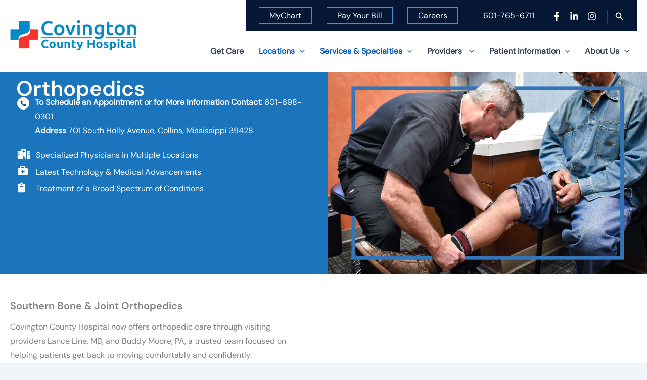

--- FILE ---
content_type: text/css
request_url: https://covingtoncountyhospital.com/wp-content/themes/astra-child/style.css?ver=6.9
body_size: 19865
content:
/**
 * Theme Name:     Astra Child
 * Author:         Loran Digital
 * Template:       astra
 * Text Domain:    astra-child
 * Description:    Astra is fast, fully customizable & beautiful WordPress theme suitable for blog, personal portfolio, business website and WooCommerce storefront. It is very lightweight (less than 50KB on frontend) and offers unparalleled speed. Built with SEO in mind, Astra comes with Schema.org code integrated and is Native AMP ready so search engines will love your site. It offers special features and templates so it works perfectly with all page builders like Elementor, Beaver Builder, Visual Composer, SiteOrigin, Divi, etc. Some of the other features: # WooCommerce Ready # Responsive # RTL & Translation Ready # Extendible with premium addons # Regularly updated # Designed, Developed, Maintained & Supported by Brainstorm Force. Looking for a perfect base theme? Look no further. Astra is fast, fully customizable and WooCommerce ready theme that you can use for building any kind of website!
 */

body,
body p,
body a {
    font-family: DMSans-Regular !important;
}

h1,
h2,
h3,
h4,
h5,
h6 {
    font-family: DMSans-SemiBold !important;
}


.header_btn {
    float: left;
}

.ast-header-social-1-wrap .ast-builder-social-element,
.ast-header-social-1-wrap .social-show-label-true .ast-builder-social-element {
    margin-right: 0.5px !important;
}

.header_btn a {
    padding: 5px 20px;
    border: 1px solid #3e92d5;
    text-decoration: none;
    color: white;
    margin-right: 25px;
}

.header_btn a:last-child {
    margin-right: 0px;
}

.header_btn a:hover {
    border: 1px solid #d32c29;
}

.header_btn {
    margin-right: 35px;
}

.ast-hfb-header .site-header-section>.ast-header-search,
.ast-hfb-header .ast-header-search {
    border-left: 1px solid #31405b;
    padding-left: 15px;
}

.f_left {
    float: right;
    color: white;
    padding-left: 15px;
    padding-right: 15px;
}

.f_left:hover {
    color: white;
}

.elementor-button.elementor-size-lg {
    font-size: 16px !important;
}

.elementor-button.elementor-size-lg {
    padding: 20px 40px;
}

.custom-logo {
    max-width: 250px;
}

.ptb35 {
    padding-bottom: 35px;
    padding-top: 35px !important;
}

p.follow_text {
    text-align: center;
    color: #fff;
    font-size: 20px;
    position: relative;
    padding-top: 30px;
}

.foote_logo_section {
    text-align: center;
}

.box_banner .e-con-inner {}

.map {
    overflow: hidden;
    height: 640px;
    width: 99vw;
    margin-left: calc(-50vw + 50% - -7px);
    position: absolute;
    border: 1px solid;
}


.elementor-16 .elementor-element.elementor-element-3de5a21a {
    --width: 49%!important;
}

.single-provider .site-content .ast-container,
.single-locations .site-content .ast-container,
.single-service .site-content .ast-container {
    flex-direction: column !important;
}

.service_description_1 h3,
.service_description_2 h3,
.service_description_3 h3,
.more_information h3 {
    text-align: center;
    padding: 10px 15px;
    color: #061635 !important;
    border-radius: 0px 0px 0px 0px;
}

.service_description_1 h3,
.service_description_2 h3,
.service_description_3 h3,
.more_information h3 {
    border-bottom: 1px solid #E5E6E8;
    padding-bottom: 10px;
    max-width: max-content;
    margin: auto;
    position: relative;
    margin-bottom: 8px;

}

.service_description_1 h3::after,
.service_description_2 h3::after,
.service_description_3 h3::after,
.more_information h3::after {
    content: " ";
    width: 50px;
    height: 3px;
    background-color: #D32C29;
    position: absolute;
    left: 0;
    right: 0;
    margin: 0 auto;
    bottom: -2px;
}

.box_shadow_list {
    box-shadow: rgba(149, 157, 165, 0.2) 0px 8px 24px;
    background-color: white
}

.bg_blue_lighht .e-con-inner {
    background-color: #0063b0;
}

.bold_text_effect strong {
    text-decoration: none;
    color: #0063B0;
}

.box_shadow_list ul {
    list-style: none;
}

.box_shadow_list ul li {
    margin-bottom: 20px;
    padding-bottom: 20px;
    border-bottom: 1px solid #ccc;
}

.box_shadow_list ul li:last-child {
    border-bottom: unset;
    padding-bottom: 0px;
    margin-bottom: 0px;
}

.box_shadow_list ul li::before {
    content: " ";
    display: inline-block;
    background-image: url(images/check_icon.png);
    width: 35px;
    height: 35px;
    background-size: auto;
    background-repeat: no-repeat;
    position: absolute;
    left: 20px;
    margin-top: 5px;

}

.elementor-tab-content {
    background-color: white;
}

.elementor-tab-content ul {
    list-style: none;
}

.elementor-tab-content ul li {
    margin-bottom: 5px;
    padding-bottom: 5px;
    position: relative;
    padding-left: 8px;
}

.elementor-tab-content ul li:last-child {
    border-bottom: unset;
    padding-bottom: 0px;
    margin-bottom: 0px;
}

.elementor-tab-content ul li::before {
    content: " ";
    display: inline-block;
    background-image: url(images/check_icon.png);
    width: 20px;
    height: 20px;
    background-size: cover;
    background-repeat: no-repeat;
    position: absolute;
    left: -25px;
    margin-top: 5px
}

.service_description_3 {
    background-color: #F6F6F6;
    padding: 1px 40px;
}

.serives_providers_banner {
    position: relative;
    text-align: center;
}

.banner_title {
    position: relative;
    margin: auto;
    text-align: center;
    z-index: 1;
}

.provider_excerpt {
    position: relative;
    margin: auto;
    text-align: center;
    color: #fff;
    z-index: 1;
    text-shadow: 0px 0px 5px rgba(0, 0, 0, 0.7) !important;
}

/*.serives_providers_bannerimg::after {
      background-color: rgba(0, 99, 176, 0.7) !important;
      height: 100% !important;
      width: 100% !important;
      content: "" !important;
      position: absolute;
      left: 0px;
      right: 0px;
      bottom: 0px;
      content: "";
  }*/
.serives_providers_bannerimg::before {
    content: "";
    background-color: #1a75bc !important;
    height: 100%;
    width: 50%;
    position: absolute;
    top: 0px;
    background-position: 50% !important;
    left: 0px;
    z-index: 2;
}

.banner_title h1 {
    color: #fff;
    font-size: 40px;
    text-shadow: 1px 4px 3px rgba(0, 0, 0, 0.7) !important;
}
/*
.services_banner_title h1 {
    color: #fff;
    font-size: 38px;
    text-shadow: 1px 4px 3px rgba(0, 0, 0, 0.7) !important;
    width: 65%;
    z-index: 2;
    position: relative;
    margin: auto !important;
}
*/
.services_banner_title {
    width: 50% !important;
}

.service_show_hours p {
    left: 30px;
    position: relative;
}

span.call_icon_hour {
    position: relative;
}

span.call_icon_hour {
    position: relative;
}

span.call_icon_hour::before {
    content: "";
    background-image: url("../../uploads/2024/01/call-01-1.svg");
    height: 24px;
    width: 24px;
    position: absolute;
    background-position: center;
    background-size: contain;
    background-repeat: no-repeat;
    left: -35px;
    top: 1px;
}

span.cale_icon_hr {
    position: relative;
}

span.cale_icon_hr::before {
    content: "";
    background-image: url("../../uploads/2024/01/work.svg");
    height: 24px;
    width: 24px;
    position: absolute;
    background-position: center;
    background-size: contain;
    background-repeat: no-repeat;
    left: -35px;
    top: 1px;
}
span.cale_icon_hr {
    position: relative;
}

span.cale_icon_hr::before {
    content: "";
    background-image: url("../../uploads/2024/01/work.svg");
    height: 24px;
    width: 24px;
    position: absolute;
    background-position: center;
    background-size: contain;
    background-repeat: no-repeat;
    left: -35px;
    top: 1px;
}
.service_description_1 ul,
.service_description_2 ul,
.service_description_3 ul,
.more_information ul {
    margin: 0 0 1.5em 1.2em;
}

p.follow_text::after {
    content: "";
    border-bottom: 2px solid #d32c29;
    position: absolute;
    height: 5px;
    max-width: 50px;
    bottom: -14px;
    right: 0px !important;
    left: 0px !important;
    margin: auto;
}

.more_location a {
    padding: 15px 20px;
    border: 1px solid #3e92d5;
    text-decoration: none;
    color: white;
    margin-right: 25px;
}

ul.fcontact_info {
    color: #BFC9CB;
    position: relative;
    left: 20px;
    margin-bottom: 20px;
    display: list-item;
}

ul.fcontact_info a {
    color: #BFC9CB;
}

ul.fcontact_info li {
    line-height: 30px;
}

.foote_contact_section h2 {
    color: #fff;
    padding-bottom: 10px !important;
    position: relative;
    margin-bottom: 20px;
    font-size: 22px;
}

.foote_contact_section h2::before {
    content: "";
    position: absolute;
    height: 2px;
    width: 50px;
    background-color: #d32c29;
    bottom: 0px;
}

h2.widget-title {
    font-weight: 600;
    color: #fff;
    position: relative;
}

ul#menu-footer-menus li a {
    color: #BFC9CB;
    line-height: 30px;
}

h2.widget-title::before {
    content: "";
    position: absolute;
    height: 2px;
    width: 50px;
    background-color: #d32c29;
    bottom: -10px;
}

.site-footer-primary-section-1 {
    display: flex;
    flex-wrap: wrap;
}

.ast-footer-copyright {
    text-align: left;
    color: #BFC9CB;
}

.site-below-footer-inner-wrap {
    display: flex;
    justify-content: space-between;
}

h3,
.entry-content h3 {
    font-size: 20px;
}

ul.fcontact_info li img {
    right: 15px;
    position: relative;
}

.blog_list .title_link {
    padding-top: 20px;
    text-align: center !important;
}

.blog_list .title_link a {
    color: #061635;
    text-decoration: none !important;
    font-size: 24px;
}

.blog_list .grid-items .item {
    border: 1px solid #d5d8dc;
    padding: 20px !important;
}

.grid-items .item .excerpt::after {
    content: "...";
    margin-left: -5px;
}

.blog_list .post_date {
    color: #061635;
    font-weight: 500;
    padding-bottom: 10px;
    padding-top: 10px;
}

.blog_list .post_date::before {
    content: "—";
    color: #061635;
}

ul.fcontact_info li {
    margin-bottom: 15px;
    padding-right: 50px;
    display: flex;
    align-items: center;
}

.more_location a:hover {
    border: 1px solid #d32c29;
}

ul#menu-footer-menus li a:hover {
    text-decoration: underline;
    color: #3e92d5;
}

ul#menu-footer-menus li a {
    padding-bottom: 5px !important;
}

/*.ast-above-header.ast-above-header-bar {
      background: rgb(255,255,255);
      background: linear-gradient(90deg, rgba(255,255,255,1) 36%, rgba(6,22,53,1) 36%, rgba(6,22,53,1) 86%, rgba(255,255,255,1) 86%);
      border-bottom-color: #FFFFFF;
  }*/
.provider.provider_filters .provider_location a {
    text-decoration: none !important;
}

/*.news_list .post_date::before{ content: "—"; color: #D32C29; }*/
.ast-site-identity {
    padding: 1em 0;
    margin-top: -65px;
}

.ast-builder-menu-1 .menu-item>.menu-link {
    font-weight: 600;
}

.quick_link_bg .elementor-icon-box-icon::before {
    content: " ";
    width: 98px;
    height: 100px !important;
    position: absolute;
    left: 0;
    right: 0;
    margin: 0 auto;
    top: 0px !important;
    border-bottom-left-radius: 50px;
    border-bottom-right-radius: 50px;
}

/*additional*/

.home_icon_section .e-con-inner {
    border-top: 6px solid #0063b0;
    top: 36px !important;
    position: relative;
}

.home_icon_section .e-child {
    background-color: white;
    height: 180px;
}

.home_icon_section .e-child p {
    font-size: 22px;
    padding-top: 40px;
}

.home_icon_section .elementor-widget-icon {
    margin-bottom: 0;
    position: relative;
    bottom: -30px;
}

.home_icon_section .elementor-icon {
    padding: 30px;
    border-radius: 50%;
    background: #FFFFFF;
    box-shadow: rgba(149, 157, 165, 0.2) 0px 8px 24px;
}

.home_icon_section .e-child:hover .elementor-icon {
    background: #0063b0;
}

.home_icon_section .e-child:hover p {
    color: #0063b0 !important;
}

.home_icon_section .e-child:hover svg path {
    fill: #FFFFFF;
}

.site-header-above-section-right {
    background: #061635;
    padding: 15px;
}

.ast-search-menu-icon {
    padding-right: 10px;
}

.quick_link_bg .elementor-icon-box-icon::before {
    content: " ";
    width: 98px;
    height: 80px;
    position: absolute;
    left: 0;
    right: 0;
    margin: 0 auto;
    top: -20px;
}

.quick_link_bg .e-con-inner .elementor-element:nth-child(2) .elementor-icon-box-icon::before {
    background-color: #061635;
}

.quick_link_bg .e-con-inner .elementor-element:nth-child(3) .elementor-icon-box-icon::before {
    background-color: #FF0F0F;
}

.quick_link_bg .e-con-inner .elementor-element:nth-child(4) .elementor-icon-box-icon::before {
    background-color: #0063b0;
}

.service_list ul li {
    padding-left: 15px;
}

/**/


.video_border,
.site-primary-footer-wrap,
.border_section {
    border-image: linear-gradient(to right, #0063b0, #D32C29);
    border-top: 6px solid;
    border-image-slice: 1;
    border-left: unset !important;
    border-right: unset !important;
    border-bottom: unset !important;
}

.video_border p {
    letter-spacing: 2px;
}

.entry-content p {
    margin-bottom: 0;
}

ul#menu-footer-menus li {
    margin-bottom: 5px;
}

.site-footer-primary-section-1 {
    border-right: 1px solid #BFC9CB;
    height: -webkit-fill-available;
}

.site-footer-primary-section-3 {
    border-left: 1px solid #BFC9CB;
    height: -webkit-fill-available;
}

.more_location {
    margin-top: 40px;
    margin-bottom: 20px;
}

.quick_box_services {
    min-height: 450px !important;
}

.quick_box_services:hover .elementor-icon-box-wrapper {
    display: none !important;
}

.quick_link_bg {
    background-image: url(../../uploads/2023/12/background-2.jpg);
    background-position: top -150px center !important;
    background-repeat: no-repeat;
    background-size: cover !important;
}

.quick_box_services {
    box-shadow: rgba(100, 100, 111, 0.2) 0px 7px 29px 0px;
}

.view_location_link a {
    text-decoration: none !important;
}

.view_locations .elementor-toggle-item {
    border: 1px solid #d5d8dc69;
    background-color: #ffff;
}

.view_locations h2 {
    font-family: 'DMSans-ExtraLight' !important;
}

.elementor-16 .elementor-element.elementor-element-8febea1 .elementor-toggle-title {
    font-size: 18px;
    font-family: 'DMSans-ExtraLight' !important;
}

.view_location_link .elementor-widget-container {
    height: 360px !important;
    overflow: auto !important;
}

.view_location_link .elementor-widget-container::-webkit-scrollbar {
    width: 5px;
}

.view_location_link .elementor-widget-container::-webkit-scrollbar-track {
    -webkit-box-shadow: inset 0 0 6px rgba(0, 0, 0, 0.3);
    border-radius: 10px;
}

.view_location_link .elementor-widget-container::-webkit-scrollbar-thumb {
    border-radius: 10px;
    background-color: #D32C29;
}

.view_location_link .elementor-toggle {
    margin: 0 21px;
}

.view_locations .elementor-toggle .elementor-tab-content {
    padding: 15px;
    margin: 0px 45px;
    border-bottom: unset;
    position: relative;
}

.view_locations .elementor-toggle .elementor-tab-content::before {
    content: "";
    background-color: #d5d8dc69;
    width: 90%;
    height: 1px;
    position: absolute;
    top: 0px;
}

.view_locations .elementor-toggle .elementor-tab-title {
    border-bottom: unset;
    position: relative;
    padding-left: 45px;
}

.view_locations .elementor-toggle .elementor-tab-title::after {
    background-image: url(images/white_icon.svg);
    height: 39px;
    width: 52px;
    position: absolute;
    left: -30px;
    top: 5px;
    content: " ";
    background-size: contain;
    z-index: 9;
    background-repeat: no-repeat;
    color: #0063b0;
    text-align: center;
    align-items: center;
    padding-top: 12px;
}

.view_locations .elementor-toggle .elementor-tab-title.elementor-active::after {
    background-image: url(images/red_icon.svg);
    color: #ffffff;
}

.view_locations .elementor-toggle .elementor-toggle-item:nth-child(1) .elementor-tab-title::after {
    content: "01";
}

.view_locations .elementor-toggle .elementor-toggle-item:nth-child(2) .elementor-tab-title::after {
    content: "02";
}

.view_locations .elementor-toggle .elementor-toggle-item:nth-child(3) .elementor-tab-title::after {
    content: "03";
}

.view_locations .elementor-toggle .elementor-toggle-item:nth-child(4) .elementor-tab-title::after {
    content: "04";
}

.view_locations .elementor-toggle .elementor-toggle-item:nth-child(5) .elementor-tab-title::after {
    content: "05";
}

.view_locations .elementor-toggle .elementor-toggle-item:nth-child(6) .elementor-tab-title::after {
    content: "06";
}

.view_locations .elementor-toggle .elementor-toggle-item:nth-child(7) .elementor-tab-title::after {
    content: "07";
}

.view_locations .elementor-toggle .elementor-toggle-item:nth-child(8) .elementor-tab-title::after {
    content: "08";
}

.view_locations .elementor-toggle .elementor-toggle-item:nth-child(9) .elementor-tab-title::after {
    content: "09";
}

.view_locations .elementor-toggle .elementor-toggle-item:nth-child(10) .elementor-tab-title::after {
    content: "10";
}

.form_bg_white {}

.service_list ul {
    padding: 0;
}

.service_list ul li {
    list-style: none;
    position: relative;
    border-bottom: 1px solid #d5d8dc;
}

.service_list ul li:hover {
    background-color: #0063b0;
}

.service_list ul li:hover a {
    color: #ffffff;
}

.service_list ul li::after {
    content: " ";
    position: absolute;
    right: 20px;
    top: 18px;
    background-image: url(images/right-arrow.png);
    background-size: cover;
    z-index: 999;
    width: 20px;
    height: 17px;

}

.service_list ul li:last-child {
    border-bottom: 0px solid #d5d8dc;
}

.service_list ul li a {
    text-decoration: none !important;
    color: black;
}

.icons_list .e-child {
    border: 1px solid #d5d8dc;
    margin: 10px;
    padding: 0;
    background-color: white;
    padding: 15px;
    position: unset;
    z-index: 2;
}

.icons_list .e-child:hover {
    background-color: #E4EEF1 !important;
}

.icons_list .elementor-icon-box-description a {
    color: #334155;
    text-decoration: none;
}

.p_absulute {
    top: 90px !important;
    width: 400px !important;
    left: 0;
    right: 0;
    margin: 0 auto;
}

/*.grid-items .item .read_more {
      background-color: #D32C29;
      height: 50px;
      border: 10px solid white;
      position: absolute;
      right: 30px;
      margin-bottom: -22px !important;
      bottom: -204px;
      letter-spacing: -7px;
      color: #D32C29;
      padding: 10px 30px !important
  }*/
/*.grid-items .item .read_more::after {
      content: "-->";
      font-size: 21px;
      color: white;
      text-align: center;
      padding-top: 15px;
      margin-left: 25px;
      position: relative;
      top: 2px;
  }*/

.read_more_btn {
    background-color: #D32C29 !important;
    position: relative !important;
    bottom: 0px !important;
    letter-spacing: 1px !important;
    color: #fff !important;
    padding: 10px !important;
    border: unset !important;
    right: 0px !important;
    top: 20px !important;
    margin-bottom: 10px !important;
}

.read_more_btn.read_more {
    color: #fff !important;
    text-decoration: none !IMPORTANT;
    display: block;
    width: 110px;
    margin: auto;
}

.read_more_btn.read_more a {
    color: #fff !important;
    text-decoration: none !IMPORTANT;
}

.layer-wrapper.layout-986 {
    margin-bottom: 20px !important;
}

.layer-wrapper.layout-986 {
    margin-bottom: 20px !important;
}

.read_more_btn::after {
    content: unset !important;
}


.news_list .grid-items .title {
    padding-top: 15px;
}

.icons_list .e-child:hover {
    background-color: #f6f6f6;
}

.icons_list .elementor-icon-box-wrapper {
    margin-top: -70px;
}

/*.news_list .grid-items .item {border: 1px solid #d5d8dc;padding: 30px !important;height: 300px !important; position: relative;}*/
.news_list .title {
    padding-bottom: 10px !important;
}

.news_list .title a {
    color: #0063b0;
    text-decoration: none !important;
    font-size: 22px;
}

/*.news_list .grid-items{ padding-bottom: 225px !important; }*/
.grid-items .item .read_more:hover {
    background-color: #0063b0 !important;
    color: #0063b0;
}

.list_map_info ul.elementor-icon-list-items.elementor-inline-items {
    column-count: 2;
    display: block;
}

.location_ql .quick_box_services {
    box-shadow: rgba(100, 100, 111, 0.2) 0px 7px 29px 0px !important;
}

.location_ql .quick_box_services:hover .elementor-icon-box-wrapper {
    display: block !important;
}

.location_ql.quick_link_bg .e-con-inner .elementor-element:nth-child(2) .elementor-icon-box-icon::before {
    background-color: #031637;
}

.location_ql.quick_link_bg .e-con-inner .elementor-element:nth-child(3) .elementor-icon-box-icon::before {
    background-color: #FF0F0F;
}

.location_ql.quick_link_bg .e-con-inner .elementor-element:nth-child(4) .elementor-icon-box-icon::before {
    background-color: #0063b0;
}

.location_ql.quick_link_bg .e-con-inner .elementor-element:nth-child(5) .elementor-icon-box-icon::before {
    background-color: #0693db;
}

.quick_link_bg .elementor-view-framed .elementor-icon {
    border-color: #ddd !important;
}

.location_ql .elementor-view-framed .elementor-icon {
    border-color: #ddd !important;
}

.location_ql.quick_link_bg .elementor-icon-box-title {
    border-bottom: 1px solid #E5E6E8;
    padding-bottom: 20px;
    position: relative;
}

.location_ql.quick_link_bg .elementor-icon-box-title {
    position: relative;
}

.location_ql.quick_link_bg .elementor-icon-box-title::after {
    content: " ";
    width: 50px;
    height: 3px;
    background-color: #D32C29;
    position: absolute;
    left: 0;
    right: 0;
    margin: 0 auto;
    bottom: -3px;
}

/*.news_list .grid-items .excerpt {margin-bottom: 20px;}*/
.quick_link_bg .elementor-icon-box-title {
    border-bottom: 1px solid #E5E6E8;
    padding-bottom: 20px;
    position: relative;
}

.quick_link_bg .elementor-icon-box-title {
    position: relative;
}

.quick_link_bg .elementor-icon-box-title::after {
    content: " ";
    width: 50px;
    height: 3px;
    background-color: #D32C29;
    position: absolute;
    left: 0;
    right: 0;
    margin: 0 auto;
    bottom: -3px;
}

.search_top_provider {
    border-top: 10px solid #0693db;
    margin-top: -50px;
    background-color: #fff;
    padding: 30px 50px !important;
    box-shadow: rgba(0, 0, 0, 0.09) 0px 3px 12px;
    margin-bottom: 50px;
}

.search_top_provider form p {
    color: #000;
    font-weight: bold;
}

.search_top_provider form input[type=text] {
    width: 85% !important;
    margin: 10px 0px;
}

.search_top_provider form {
    position: relative;
    display: flex;
    flex-wrap: wrap;
    align-content: stretch;
    justify-content: flex-start;
}

.search_top_provider form button.btn.btn_theme {
    background-color: #D32C29 !important;
    padding: 15px 15px 15px 40px;
}

.search_top_provider form button.btn.btn_theme {
    background-color: #D32C29 !important;
    padding: 14px 15px 15px 40px !important;
    width: 15% !important;
    height: 53px;
    top: 10px;
    position: relative;
}

.search_top_provider_getcare .search_top_provider {
    border-top: 10px solid #0693db;
    margin-top: 0px;
    background-color: #fff;
    padding: 30px 50px !important;
    box-shadow: rgba(0, 0, 0, 0.09) 0px 3px 12px;
    margin-bottom: 50px;
}

.detail_image {
    margin-bottom: 30px !important;
}

.search_top_provider form input:focus,
input[type="text"]:focus {
    border-style: solid;
    border-color: #ccc;
}

.search_top_provider form button.btn.btn_theme::before {
    content: "";
    background-image: url(../../uploads/2023/12/search_icon.png);
    position: absolute;
    height: 18px;
    width: 18px;
    fill: #fff;
    color: #fff;
    background-repeat: no-repeat;
    background-size: contain;
    left: 36px;
}

.provider_filters .d_flex {
    display: flex;
    flex-wrap: nowrap;
    gap: 20px;
}

.notice_bar {
    background-color: #0063b0;
    position: relative;
    color: #fff;
    padding: 10px;
}

#post-grid-2165 .grid-items {
    column-gap: 30px !important;
}

.notice_bar select.sort_by {
    position: absolute;
    right: 10px;
    top: 0px;
    background-color: #0063b0;
    color: #fff;
    border-bottom: none;
    border-top: none;
    border-right: none;
    padding: 11px;
}

.list_provider {
    display: flex;
    flex-wrap: nowrap;
    align-items: center;
}

.list_provider img {
    max-width: 199px !important;
    height: auto !important;
}

.list_provider {
    margin: 20px 0px;
    border: 1px solid #E5E6E8;
    gap: 20px;
    position: relative;
}

.list_provider.service_content .provider_img {
    width: 20% !important;
}

.list_provider.service_content .provider_info {
    padding: 15px;
    width: 37% !important;
}

.list_provider.service_content {
    width: 100% !important;
}

.list_provider.service_content .provider_location {
    width: 39% !important;
}

.provider_location .location_title {
    font-weight: 600;
    color: #0063b0;
    font-size: 20px !important;
    position: relative;
}

/*.provider_location {width: 40%;}*/
.provider_info h3 {
    margin-bottom: 10px;
    color: #0063b0;
    font-size: 24px !important;
    font-family: 'DMSans-Bold' !important;
    padding-right: 10px;
}

.provider_filters .d_flex .col_4 {
    width: 30% !important;
}

.provider_filters .d_flex .col_8 {
    width: 70%;
}

.provider_info p {
    margin-bottom: 30px;
    color: #0063b0;
}

.provider_location p.phone a {
    color: #000;
}

.provider_info a.btn:hover {
    background-color: rgb(6, 147, 219);
    color: rgb(255, 255, 255);
    border: unset;
    
}

.provider_info a.btn {
    text-decoration: none !important;
    background-color: rgb(255, 255, 255);
    padding: 12px 20px;
    border: 1px solid rgb(0, 99, 176);
    color: rgb(0, 99, 176);
}

.location_coninfo a.view_more.location_btn:hover {
    background-color: #0693db !important;
    color: #fff;
}

.provider_location .location_title {
    font-weight: 600;
    color: #0063b0;
    font-size: 20px !important;
    position: relative;
}

.location_title p {
    color: #394155;
    font-size: 17px !important;
    font-weight: 500;
    padding: 0px 20px 20px 5px !important;
    position: relative;
}

.services.provider_filters .list_provider .provider_info .phone {
    position: relative;
}

.services.provider_filters .list_provider .provider_info .phone ::before {
    content: "";
    background-image: url(../../uploads/2023/12/phone.svg);
    background-position: center;
    background-repeat: no-repeat;
    height: 24px;
    width: 24px;
    position: absolute;
    left: -30px;
    background-size: contain;
}

.services.provider_filters .list_provider .provider_info .phone a {
    text-decoration: none;
}

/*.provider_location .location_title::before {
      content: "";
      background-image: url("../../uploads/2023/12/location.svg");
      background-position: center;
      background-repeat: no-repeat;
      height: 24px;
      width: 24px;
      position: absolute;
      left: -30px;
      background-size: contain;
      top: 6px;}*/
.services.provider_filters .list_provider .provider_info .phone {
    position: relative;
    margin-left: 30px;
}

.provider_location .address {
    padding: 0px 20px 20px 30px !important;
}

.provider_location p.phone a {
    text-decoration: none !important;
}

.provider_location p.phone {
    margin-left: 33px;
    position: relative;
}

.provider_location .address {
    word-wrap: break-word !important;
    text-wrap: balance;
}

.provider_location p.phone ::before {
    content: "";
    background-image: url("../../uploads/2023/12/phone.svg");
    background-position: center;
    background-repeat: no-repeat;
    height: 24px;
    width: 24px;
    position: absolute;
    left: -30px;
    background-size: contain;
}

.filter_heading {
    background-color: #0063b0;
    padding: 10px;
    color: #fff;
}

.filter_fields label {
    display: block;
    padding: 10px 0px;
    color: #0063b0;
    font-size: 18px;
    font-weight: bold;
    letter-spacing: 1px;
}

.filter_fields select {
    width: 90%;
}

.filter_fields input[type=text] {
    width: 90%;
    margin-bottom: 20px;
}

.filter_fields {
    padding-bottom: 30px;
    box-shadow: rgba(0, 0, 0, 0.1) 9px 7px 23px -3px;
    border-radius: 5px;
}

.form_btn button.btn.btn_theme {
    background-color: #D32C29 !important;
    padding: 15px 45px 15px 15px;
    position: relative;
}

.form_btn button.btn.reset_button {
    background-color: unset;
    color: #1763b0;
    font-weight: 600;
    text-decoration: underline !important;
    letter-spacing: 1px;
}

.form_btn button.btn.btn_theme::after {
    content: "";
    background-image: url("../../uploads/2023/12/straight-right-arrow.png");
    position: absolute;
    height: 18px;
    width: 18px;
    fill: #fff;
    color: #fff;
    background-repeat: no-repeat;
    background-size: contain;
    right: 15px;
}

.filter_heading {
    position: relative;
}

.filter_heading::after {
    content: "";
    background-image: url("../../uploads/2023/12/image-120.png");
    height: 30px;
    width: 32px;
    position: absolute;
    right: 10px;
    background-position: center;
    background-repeat: no-repeat;
    background-size: contain;
    top: 8px;
}

.filter_fields select:focus,
.filter_fields select:hover {
    background-color: #0693db;
    color: #fff;
}

.filter_fields input[type=text]:focus,
.filter_fields input[type=text]:hover {
    background-color: #0693db;
    color: #fff !important;
}

.filter_fields input[type=text]:focus::placeholder,
.filter_fields input[type=text]:hover::placeholder {
    color: #fff !important;
}

.pagination {
    text-align: center;
    padding: 30px 0px;
}

.pagination .page-numbers {
    padding: 20px;
}

span.page-numbers.current {
    background-color: #0063b0;
    border-radius: 100%;
    padding: 15px 22px !important;
    color: #fff;
}

.pagination a {
    background-color: #e7f4fb;
    padding: 15px 22px !important;
    border-radius: 100%;
    text-decoration: none !important;
    font-weight: 600;
    margin: 0px 8px;
}

.notice_bar select.sort_by:focus-visible {
    outline: -webkit-focus-ring-color auto 0px;
}

.filter_fields select:focus-visible {
    outline: -webkit-focus-ring-color auto 0px;
}

/*.services.search_top_provider form {
      display: block;
  }
  
  .services.search_top_provider form button.btn.btn_theme {
      position: absolute;
      top: 35px;
  }
  */
.services.provider_filters .field {
    width: 100% !important;
    margin: 10px 15px;
}

.services.provider_filters .field button.form_control {
    width: 90% !important;
    height: 45px;
    background-color: #fff;
    color: #5a5d5e;
    border: 1px solid #d5d8dc69;
    text-align: left;
}

.ast-left-align-sub-menu .sub-menu .ast-header-navigation-arrow {
    left: 0.6em !important;
    transform: translate(0, -50%) rotate(90deg) !important;
    right: unset !important;
}

.ast-left-align-sub-menu .sub-menu li {
    padding-left: 10px !important;
}

/*button.form_control.plus_icon {
      position: relative;
  }
  
  button.form_control.plus_icon::after {
      content: "";
      background-image: url("../../uploads/2023/12/blue.svg");
      background-position: center;
      height: 12px;
      width: 12px;
      position: absolute;
      right: 15px;
      background-repeat: no-repeat;
      background-size: contain;
  }*/
.services.provider_filters .field button.form_control:hover {
    background-color: #0063b0;
    color: #fff;
}

.services.provider_filters .field button.form_control.plus_icon:hover {
    background-color: #0063b0;
    color: #fff;
}

.services.provider_filters .field button.form_control.plus_icon:hover::after {
    content: "";
    background-image: url("../../uploads/2023/12/white.svg");
    background-position: center;
    height: 12px;
    width: 12px;
    position: absolute;
    right: 15px;
    background-repeat: no-repeat;
    background-size: contain;
}

.services.provider_filters .provider_info a.btn {
    position: relative;
    top: 15px !important;
}

.services.provider_filters .provider_info p {
    margin-bottom: 15px;
    color: #0063b0;
}

.services.provider_filters .provider_location .open_hours {
    word-wrap: break-word !important;
    text-wrap: balance !important;
    padding: 0px 20px 20px 5px !important;
    position: relative;
    margin-left: 20px;
}

.services.provider_filters .provider_location .open_hours:before {
    content: "";
    background-image: url("../../uploads/2023/12/appointment-01.svg");
    background-position: center;
    background-repeat: no-repeat;
    height: 24px;
    width: 24px;
    position: absolute;
    left: -30px;
    background-size: contain;
}

/* .list_provider .provider_location::before {
      content: "";
      background-color: #E5E6E8;
      width: 1px;
      height: 100% !important;
      left: unset;
      position: absolute;
      top: 0px !important;
      margin-left: -40px;
  }*/
.services.provider_filters .provider_location {
    padding-right: 20px;
}

.services.provider_filters .list_provider .provider_location::before {
    content: "";
    background-color: #E5E6E8;
    width: 1px;
    height: 100% !important;
    left: unset;
    position: absolute;
    top: 0px !important;
    margin-left: -40px;
}

.location_filter {
    text-align: center;
    margin-bottom: 30px;
}

.location_filter a {
    margin: 5px;
    text-decoration: none !important;
}

.location_filter a {
    background-color: #0063b0;
    padding: 10px 25px;
    color: #fff;
    border-radius: 0px;
    border: 1px solid #d5d8dc69;
}

.location_filter a:hover,
.location_filter a.active {
    background-color: #0693db;
    color: #fff;
}

.location_list {
    max-width: 375px;
    margin-top: 20px;
    box-shadow: rgba(100, 100, 111, 0.2) 0px 6px 27px 0px;
    border-radius: 0px;
    padding-bottom: 30px;
    position: relative;
    background: white;
    margin-top: 85px;
}

.location_search .search_heading {
    padding: 10px 15px;
    background-color: #0063b0;
    color: #fff;
    border-radius: 0px 0px 0px 0px;
}

.location_list .location_search button.btn.btn_theme {
    width: 13%;
    padding: 26px 25px;
    top: -6px;
    position: relative;
    left: -7px;
    border-radius: 0px 0px 0px 0px;
    background-color: #0063b0;
}

.services.provider_filters .form_btn {
    margin: 0px 15px;
}

.location_list .location_search input.form_control {
    width: 83%;
    margin: 10px 0px;
}

.location_list .location_search form {
    margin: 0px 20px;
}

.location_list .location_search button.btn.btn_theme::after {
    content: "";
    background-image: url(../../uploads/2023/12/search_icon.png);
    background-repeat: no-repeat;
    background-position: center;
    position: absolute;
    height: 18px;
    top: 18px;
    width: 18px;
    background-size: contain;
    left: 18px;
}

.location_list .location_item {
    padding: 20px 20px 0px 20px;
}

.location_list .location_title {
    color: #0063b0;
    font-weight: 600;
    font-size: 18px;
    padding-bottom: 8px;
}

.location_list .location_details .address {
    position: relative;
}

.location_list .location_details .address::before {
    content: "";
    background-image: url(../../uploads/2023/12/location.svg);
    background-position: center;
    background-repeat: no-repeat;
    height: 20px;
    width: 20px;
    position: absolute;
    left: -30px;
    background-size: contain;
}

.location_list .location_details .phone {
    position: relative;
    margin-bottom: 20px;
}

.location_list .location_details .phone ::before {
    content: "";
    background-image: url(../../uploads/2023/12/phone.svg);
    background-position: center;
    background-repeat: no-repeat;
    height: 20px;
    width: 20px;
    position: absolute;
    left: -30px;
    background-size: contain;
}

.location_list .location_details .hours {
    position: relative;
    margin-bottom: 20px;
}

.location_list .location_details .hours::before {
    content: "";
    background-image: url(../../uploads/2023/12/clock.png);
    background-position: center;
    background-repeat: no-repeat;
    height: 20px;
    width: 20px;
    position: absolute;
    left: -30px;
    background-size: contain;
}

.service_highlights li i {
    position: relative;
}

.service_highlights li i::after {
    content: " ";
    position: absolute;
    top: -30px;
    background-image: url(../../uploads/2024/01/Group-188-1.svg);
    height: 3px;
    width: 199px;
    background-position: center;
    background-size: cover;
    margin: auto;
}

.location_list .location_details {
    margin-left: 40px;
}

.location_list .location_details .phone a {
    text-decoration: none !important;
    color: #334155;
}

.location_list .location_details .address {
    position: relative;
    margin-bottom: 10px;
    word-wrap: break-word !important;
    text-wrap: balance;
    cursor: pointer;
}

.location_list .location_details {
    font-size: 15px;
}

.location_item {
    border-bottom: 1px solid #d5d8dc69;
}

.location_list_space::-webkit-scrollbar {
    width: 8px;
}

.location_list_space::-webkit-scrollbar-track {
    -webkit-box-shadow: inset 0 0 6px rgba(0, 0, 0, 0.3);
    border-radius: 10px;
}

.location_list_space::-webkit-scrollbar-thumb {
    border-radius: 10px;
    background-color: #D32C29;
}

.location_list_space {
    max-width: 400px;
    height: 375px;
    overflow: auto !important;
    margin: 10px 8px 0px 0px;
}

.location_list .page_results {
    margin: 0px 20px;
}

.location_list .location_item:nth-child(1) {
    margin-top: -10px !important;
}

.location_list .location_item .location_title a {
    text-decoration: none !important;
}

.service_disclaimer {
    text-align: center;
    padding: 0px;
    background-color: #ffffff;
    color: #061635;
    margin: 0px auto 25px auto;
    font-size: 24px;
    font-weight: 600;
    max-width: 767px;
}

.service_disclaimer b {
    color: #d32c29;
}

.serives_providers_bannerimg {
    margin-bottom: 50px !important;
}

.service_highlights {
    border-top: 6px solid #0693DB;
    padding-top: 45px;
    padding-bottom: 100px;
    background: #FFF;
    box-shadow: 0px 3px 9px 0px rgba(0, 0, 0, 0.12);
}

.service_highlights li i {
    margin-bottom: 10px;
    font-size: 30px;
    margin-top: 50px !important;

}
.service_description_2 ul li strong { margin-left: -3px; }
    .service_description_1 ul li strong { margin-left: -3px; }
     .service_description_3 ul li strong { margin-left: -3px; }
.service_show_hours {
    text-align: left !important;
    background-color: #0063b0;
    padding: 15px 20px 1px 30px;
    max-width: 499px;
    margin: 30px auto !important;
    color: #fff;
    box-shadow: rgba(50, 50, 93, 0.25) 0px 6px 12px -2px, rgba(0, 0, 0, 0.3) 0px 3px 7px -3px;
    margin-top: 0px !important;
    margin-bottom: 50px !important;
}

.service_highlights li {
    padding-right: 0px;
    text-align: center;
    width: 33%;
}

.service_highlights li {
    position: relative;
}

/*.service_highlights li::before {
      content: "";
      background-color: #E5E6E8;
      width: 175px;
      margin: inherit;
      position: absolute;
      top: 36px;
      height: 1px;
      left: 0px;
      right: 0px;
   }*/
/*.service_highlights li:last-child {
      border: unset;
  }*/

.service_show_hours b {
    font-weight: 600 !important;
}

.service_show_hours p {
    font-family: 'DMSans-ExtraLight' !important;
}

.service_show_hours a {
    color: #fff;
    font-weight: 200 !important;
    font-family: 'DMSans-ExtraLight' !important;
}

.service_description_1 {
    background-color: #f6f6f6 !important;
    padding: 1px 40px;
}

.service_description_3 ul li b,
strong {
    font-weight: 700;
    color: #061635;
    font-family: 'DMSans-Bold';
}

.service_disclaimer p {
    margin-bottom: 0px !important;
    font-family: 'DMSans-ExtraBold' !important;
}

.service_show_hours {
    text-align: center;
    margin: 20px 0px;
}

.services_content_info h3 {
    font-size: 28px;
    margin-bottom: 15px;
    font-weight: 600;
    color: #0063b0;
    text-align: center;
    margin-top: 30px !important;
}

.p-rich_text_section {
    column-count: 3;
    line-height: 1.8;
}

.site-content {
    flex-grow: 1;
    background-color: #fff;
}

.more_information li {
    list-style-type: none;
}

.profile_col_6 {
    width: 50%;
    float: left;
}

.Pcontentcol_6 {
    width: 50%;
    float: right;
}

.profile_feat_img {
    max-width: 75%;
}

.provider_content_info .d_flex {
    padding-top: 20px;
    display: block;
}

.provider_address p {
    word-wrap: break-word !important;
    text-wrap: balance;
}

.provider_content_info .provider_info p {
    margin-bottom: 10px;
    color: #0063b0;
}

.sencond_flex {
    margin-top: 30px !important;
}

.sencond_flex p {
    margin-bottom: 10px;
}

.provider_info h1 {
    margin-bottom: 10px;
    color: #0063b0;
    font-size: 40px !important;
    font-family: 'DMSans-Bold' !important;
}

.sencond_flex {
    margin-top: 30px !important;
    display: flex;
    flex-wrap: wrap;
    gap: 25px;
}

.provider_sitems {
    width: 49%;
}

.provider_content_info .list_provider img {
    max-width: 250px !important;
    height: auto !important;
}

.provider_location .location_title {
    font-weight: 600;
    color: #0063b0;
    font-size: 20px !important;
    position: relative;
}

p.provider_title {
    font-weight: 600;
    color: #0063b0;
    font-size: 20px !important;
    position: relative;
}

p {
    margin-bottom: 15px !important;
    line-height: 1.8;
}

.service_highlights li i {
    padding: 30px 35px;
    width: 90px;
    margin: auto;
    border-radius: 50% !important;
    border-width: 0 !important;
    background-color: #ffffff;
    border-style: solid !important;
    color: #fff;
    box-shadow: rgba(0, 0, 0, 0.2) 0px 2px 16px 1px;
}

.service_highlights li i {
    display: flex;
    justify-content: space-evenly;
    margin-bottom: 10px;
    font-size: 30px;
    color: #0063b0;
}

.service_highlights li i:hover {
    background-color: #0063b0;
    color: #fff;
}

#primary_post_services {
    padding-bottom: 50px;
}

.service_description_3 ul {
    column-count: 1;
    column-gap: 50px;
}

#primary_post {
    margin: 2em 0 !important;
}

.profile_col_6 .provider_location {
    width: 320px !important;
}

.provider_sitems ul {
    margin: 0 0 1.5em 1em;
}

.services_content_info .list_provider .provider_img {
    width: 25%;
}

.services_content_info .list_provider img {
    max-width: 320px !important;
    height: auto !important;
}

.services_content_info .list_provider .provider_info {
    padding: 15px;
    width: 30%;
}

.services_content_info .provider_location {
    width: 55%;
}

.service_highlights {
    display: flex;
    flex-wrap: wrap;
    justify-content: space-evenly;
    list-style-type: none;
}

.service_highlights li i {
    display: flex;
    justify-content: space-evenly;
    margin-bottom: 10px;
    font-size: 30px;
}

/*.service_highlights li {font-weight: 600;font-size: 18px;}*/
.service_highlights li {
    font-weight: 600;
    font-size: 18px;
    color: #061635 !important;
}

.site-content .ast-single-post-featured-section img {
    width: auto;
    margin: 0 auto;
    display: block;
    height: auto;
}

.service_show_hours p {
    font-size: 20px !important;
}

.service_description_1 ul {
    column-count: 1;
 }

.service_description_1 ul li::marker {
    color: #d32c29;
    font-size: 18px;
}

.service_description_2 ul li::marker {
    color: #d32c29;
    font-size: 18px;
}

.service_description_3 ul li::marker {
    color: #d32c29;
    font-size: 18px;
}

.service_description_2 ul {
    column-count: 1;
    width: 92%;
    margin: auto;
}

.service_description_2 p {
    max-width: 991px;
    margin: auto;
}

.service_description_1 ul li {
    line-height: 1.8;
    color: #061635;
    font-family: 'DMSans-Medium';
    font-size: 18px;
}

.service_description_2 ul li {
    line-height: 1.8;
    color: #061635;
    font-family: 'DMSans-Medium';
    font-size: 18px;
}

.service_description_3 ul li {
    line-height: 1.8;
}

.site-content .ast-single-post-featured-section img {
    width: auto;
    margin: 0 auto;
    display: block;
    height: auto;
}

.post_img.text_center {
    text-align: center !important;
    margin-bottom: 30px !important;
    margin-top: 10px !important;
    float: left;
    padding-right: 30px;
}

.post.description a {
    background-color: #0693db;
    padding: 10px 29px;
    font-size: 15px;
    color: #ffff;
    text-decoration: none;
    line-height: 55px;
}

.blog_header_banner {
    position: relative;
    padding: 60px 0px;
    margin-bottom: 30px;
}

.blog_header_banner::after {
    background: rgb(6, 22, 53);
    background: linear-gradient(90deg, rgba(6, 22, 53, 1) 37%, rgba(15, 117, 189, 1) 88%);
    width: 100vw;
    position: absolute;
    margin-left: -50vw;
    left: 50%;
    content: " ";
    top: 0;
    height: 100%;
}

.blog_header_banner h1 {
    color: white;
    z-index: 1;
    position: relative;
    text-align: center;
}

.blog_header_banner .news_post.post-date {
    color: white !important;
    z-index: 1;
    position: relative;
    text-align: center;
    margin: 0 auto;
    display: block;
}

.blog_header_banner .news_post.post-date::before {
    color: white !important;
    z-index: 1;
    position: relative;
}

.location_content_info .list_provider .provider_img {
    width: 45%;
}

.location_content_info .list_provider img {
    height: auto !important;
    border-radius: 0px !important;
    max-width: 100% !important;
}

.location_content_info .list_provider .provider_info {
    padding: 15px;
    width: 30%;
}

.location_content_info .provider_location {
    width: 30%;
}

.location_content_info .provider_location .address {
    padding: 0px 20px 20px 0px !important;
}

.location_content_info .provider_location .location_title {
    font-weight: 500;
    color: #334155;
    font-size: 18px !important;
    margin-left: 35px;
    position: relative;
}

.location_content_info .provider_location p.phone {
    margin-left: 35px;
    position: relative;
}

.location_content_info .provider_location p.phone {
    position: relative;
}

.location_content_info .provider_location p.phone ::before {
    content: "";
    background-image: url(../../uploads/2023/12/phone.svg);
    background-position: center;
    background-repeat: no-repeat;
    height: 24px;
    width: 24px;
    position: absolute;
    left: -35px;
    background-size: contain;
}

.location_content_info .provider_location .location_title {
    position: relative;
}

.location_content_info .provider_location .location_title::before {
    content: "";
    background-image: url(../../uploads/2023/12/location.svg);
    background-position: center;
    background-repeat: no-repeat;
    height: 24px;
    width: 24px;
    position: absolute;
    left: -35px;
    background-size: contain;
}

.location_content_info .service_hours p {
    position: relative;
}

.location_content_info .service_hours p::before {
    content: "";
    background-image: url(../../uploads/2023/12/clock.png);
    background-position: center;
    background-repeat: no-repeat;
    height: 24px;
    width: 24px;
    position: absolute;
    left: -35px;
    background-size: contain;
}

.service_hours {
    margin-left: 35px;
}

.service_hours p {
    color: #334155 !important;
}

.location_content_info .provider_location {
    padding-top: 20px;
}

.location_sencond_flex .location_type {
    color: #0063b0;
    font-size: 24px !important;
    font-family: 'DMSans-Bold' !important;
    font-weight: 600;
}

.provider_and_service h2 {
    color: #0063b0 !important;
    font-weight: 600;
    font-size: 28px !important
}

.width_colth {
    display: flex;
    justify-content: space-between;
}

.width_3erd {
    width: 32%;
}

.width_srd {
    width: 49%;
}

.width_colsd {
    display: flex;
    justify-content: space-between;
}

input[type=email],
input[type=number],
input[type=password],
input[type=reset],
input[type=search],
input[type=tel],
input[type=text],
input[type=url],
select,
textarea {
    color: #666;
    padding: 0.75em;
    height: auto;
    border-width: 1px;
    border-style: solid;
    border-color: var(--ast-border-color);
    background-color: rgba(102, 102, 102, .15);
    box-shadow: none;
    box-sizing: border-box;
    transition: all .2s linear;
}

.provider_and_service {
    display: flex;
    flex-wrap: nowrap;
    align-items: flex-start;
}

.provider_and_service .location_providers .provider_img {
    width: 20%;
}

.location_providers {
    width: 70% !important;
    padding-right: 30px;
}

.location_service .form_control {
    width: 90% !important;
    height: 45px;
    background-color: #fff;
    color: #5a5d5e;
    border: 1px solid #d5d8dc69;
    border-radius: 5px;
    display: inline-block;
    text-align: left;
    line-height: 2.7;
    padding-left: 25px;
}

.location_service .form_control:hover {
    background-color: #0063b0;
    color: #fff;
}

.location_service .service_list {
    margin-bottom: 10px;
    margin-top: 10px;
}

.location_service {
    width: 30% !important;
}

textarea.wpcf7-form-control.wpcf7-textarea {
    height: 100px;
    padding: 10px;
    min-height: 50px;
}

.wpcf7 input:not([type=submit]):focus,
.wpcf7 select:focus,
.wpcf7 textarea:focus {
    border-color: var(--ast-border-color);
    outline: 0;
    background-color: rgba(102, 102, 102, .15);
}

.btn_form input.wpcf7-form-control.wpcf7-submit {
    padding: 20px 40px;
}

.form_fullwidth.text-center.btn_form {
    text-align: center;
}

.btn_form input.wpcf7-form-control.wpcf7-submit {
    padding: 20px 40px;
    font-weight: 500;
    text-transform: uppercase;
    background-color: #D32C29;
    border-style: none;
    border-radius: 0px 0px 0px 0px;
}

.btn_form input.wpcf7-form-control.wpcf7-submit:hover,
.btn_form input.wpcf7-form-control.wpcf7-submit:focus {
    background-color: #2663AA;
}

.wpcf7-not-valid-tip {
    display: none;
}

.wpcf7 form .wpcf7-response-output {
    margin: 20px 0;
    padding: 7px 15px 5px 15px;
    background-color: #F7E700;
    color: #000000;
}

.wpcf7-not-valid {
    border: 1px solid #CB1921;
}

.wpcf7 form .wpcf7-response-output {
    background-color: #FFFBC7;
}

.wpcf7 form.sent .wpcf7-response-output {
    background-color: #EFFFF1;
}

.wpcf7 form.invalid .wpcf7-response-output,
.wpcf7 form.unaccepted .wpcf7-response-output {
    border-color: #FFDD83;
}

div.wpcf7-validation-errors,
div.wpcf7-acceptance-missing {
    background-color: #F7E700;
    color: #000000;
}

.map_area {
    width: 100%;
    height: 500px;
}

.location_form_area {
    padding-top: 30px;
}

.location_form_area h3 {
    margin-bottom: 10px;
    color: #0063b0;
    font-size: 24px !important;
    font-family: 'DMSans-Bold' !important;
}

.location_form {
    padding-top: 10px;
}

.wpcf7-not-valid {
    border: 1px solid #D32C29 !important;
}

.site-footer-primary-section-3.site-footer-section.site-footer-section-3 {
    display: flex;
    justify-content: flex-start;
    padding-left: 75px;
}

.banner_section_h {
    padding-top: 100px;
    padding-bottom: 180px;
}

.banner_head_title {
    max-width: 767px !important;
}

.banner_head_title h1 {
    color: #FFFFFF;
    font-size: 82px;
    font-weight: 600;
    line-height: 1.2em !important;
}

.home_icon_section .elementor-icon {
    margin-top: -35px;
}

.choose_covington_section {
    position: relative;
}

.choose_covington_img1 {
    position: relative;
    top: -100px;
}

.provider.provider_filters .d_flex .col_4 {
    width: 30% !important;
}

.provider.provider_filters .d_flex .col_8 {
    width: 70%;
}

.btn_for_call {
    background-color: #D32C29 !important;
    border-radius: 0px !important;
    margin-top: 22px;
    padding: 12px 20px !important;
}

.location_grid {
    display: flex;
    flex-wrap: wrap;
    justify-content: space-between;
    margin-top: 50px;
}

.location_grid_item {
    width: 48%;
}

.location_grid_bottom.provider_location {
    display: flex !important;
    flex-wrap: nowrap;
    justify-content: space-between;
    align-items: flex-start;
    padding: 20px 20px 20px 20px;
    width: 100% !important;
    color: #54595f !important;
    font-size: 16px;
}

.location_grid_item .location_info {
    color: #4d4e4e
}

.location_grid_bottom.provider_location p.phone a {
    color: #54595f !important;
}

.location_grid_item h2 {
    font-size: 16px !important;
    background-color: #0693DB;
    padding: 15px !important;
    width: max-content;
    color: #fff !important;
    list-style-type: none !important;
    text-decoration: none !important;
    margin-top: -34px;
    position: relative;
    left: 20px;
    border-radius: 0px;
}

.location_grid_item h2:hover {
    text-decoration: none !important;
}

.location_grid_item {
    border: 1px solid #DDDDDDDD;
    margin-top: 30px !important;
}

.location_grid_item .location_img img {
    width: 100% !important;
}

a.view_more.location_btn {
    background-color: #0693db;
    padding: 6px 24px;
    font-size: 15px;
    color: #ffff;
    text-decoration: none;
}

.location_info {
    padding: 0px 20px;
}

.location_grid_bottom.provider_location .location_title {
    position: relative;
}

.location_grid_bottom.provider_location .location_title::before {
    content: "";
    background-image: url(../../uploads/2023/12/location.svg);
    background-position: center;
    background-repeat: no-repeat;
    height: 20px;
    width: 20px;
    position: absolute;
    left: -10px;
    background-size: contain;
    top: 0px;
}

.location_grid_bottom.provider_location p.phone {
    position: relative;
}

.location_grid_bottom.provider_location p.phone ::before {
    content: "";
    background-image: url(../../uploads/2023/12/phone.svg);
    background-position: center;
    background-repeat: no-repeat;
    height: 20px;
    width: 20px;
    position: absolute;
    left: -30px;
    background-size: contain;
}

.location_grid_bottom.provider_location .address {
    word-wrap: break-word !important;
    text-wrap: balance;
}

.location_grid_bottom.provider_location .address {
    padding: 0px !important;
}

.location_grid_bottom.provider_location .address {
    width: 45%;
}

.location_grid_bottom.provider_location p.phone {
    width: 30%;
}

.location_grid_bottom.provider_location a.view_more.location_btn {
    width: 125px;
    text-align: center;
}

.location_content_info .location_info {
    padding: 0px;
}
.desktop_banner{
    
}
.mobile_banner{ display: none; height: 0 !important; }

.news_post.post-date {
    color: #D32C29;
    font-weight: 600;
    padding-bottom: 15px;
}

.news_post.post-date {
    position: relative;
}

.news_post.post-date::before {
    content: "—";
    color: rgb(211, 44, 41);
}

.more_information li {
    list-style-type: none;
    width: 50%;
}

.more_infomation_list {
    display: flex;
    flex-wrap: wrap;
}

ul.fcontact_info li.location_img_icon img {
    top: -10px !important;
}

.more_infomation_list {
    display: flex;
    flex-wrap: wrap;
    /* text-align: center; */
    max-width: 1024px;
    margin: auto;
    padding-top: 20px;
}

.blog_list .thumb_link {
    margin: auto;
}


.news_list .grid-items {
    grid-template-columns: 1fr 1fr 1fr !important;
    column-gap: 25px !important;
    row-gap: 25px !important;
}

.blog_list .title_link a {
    color: #0063b0 !important;
    text-decoration: none !important;
    font-size: 24px !important;
}

.news_nnouncements .title a {
    color: #0063b0 !important;
    text-decoration: none !important;
    font-size: 18px !important;

}

.news_nnouncements .title {
    padding-top: 15px !important;
    text-align: center !important;
}

/*.news_nnouncements .excerpt{
      min-height: 135px;  
  }*/
.post_grid_newslist {
    width: 100%;
    display: flex;
    flex-wrap: wrap;
    margin-top: 50px;

}

/*.post_grid_newslist .pagination .page-numbers a{
      background-color: #e7f4fb !important;
      padding: 15px 22px !important;
      border-radius: 100% !important;
      text-decoration: none !important;
      font-weight: 600 !important;
      margin: 0px 8px;
  }*/
/*.post_grid_newslist .pagination .page-numbers.current {
      background-color: #0063b0 !important;
      border-radius: 100% !important;
      padding: 15px 22px !important;
      color: #fff !important;
  }
  .post_grid_newslist .pagination a {
      background-color: #e7f4fb;
      padding: 15px 22px !important;
      border-radius: 100%;
      text-decoration: none !important;
      font-weight: 600;
      margin: 0px 8px;
  }
  .post_grid_newslist .pagination .page-numbers {
      background-color: #0063b0 !important;
      border-radius: 100% !important;
      padding: 15px 22px !important;
      color: #fff !important;
  }*/

.pagination .page-numbers.current {
    background-color: #0063b0 !important;
    border-radius: 100% !important;
    padding: 15px 22px !important;
    color: #fff !important;
    opacity: 1 !important;
}

.pagination a {
    background-color: #e7f4fb;
    padding: 15px 22px !important;
    border-radius: 100%;
    text-decoration: none !important;
    font-weight: 600;
    margin: 0px 8px;
}

.paginate .page-numbers {
    background-color: #e7f4fb !important;
    padding: 15px 22px !important;
    border-radius: 100% !important;
    text-decoration: none !important;
    margin: 0px 8px !important;
}

.paginate .page-numbers a {
    color: #0063b0 !important;
}

.paginate a.page-numbers {
    color: #ffffff !important;
}

.paginate a.page-numbers:hover {
    color: #0063b0 !important;
}

.post_grid_newslist .grid-items .item {
    border: 1px solid #d5d8dc;
    padding: 20px !important;
}

.post_grid_newslist .paginate a.page-numbers {
    color: #0063b0 !important;
}

.post_grid_newslist .paginate a.page-numbers:hover {
    color: #fff !important;
}

.post_grid_newslist .grid-items .item .title a {
    color: #0063b0 !important;
    text-decoration: none !important;
    font-size: 24px !important;
}

.paginate a.page-numbers {
    color: #0063b0 !important;
}

.grid-items .item .title_link a {
    color: #0063b0 !important;
    text-decoration: none !important;
    font-size: 18px !important;
}

.post_grid_newslist .grid-items .item .title_link {
    padding: 20px 0px 10px 0px;
}

.post_grid_newslist .grid-items .item .title {
    padding: 20px 0px 10px 0px;
}

.post_grid_newslist .paginate a.page-numbers {
    margin: 10px !important;
}

.post_grid_newslist h2 {
    text-align: center !important;
    width: 100%;
}

.next_link {
    width: 100%;
    display: inline-block;
    margin-top: 30px;
}

.next_link a {
    background-color: #0063b0 !important;
    width: 99px;
    text-align: center;
    color: #fff;
    padding: 10px !important;
}

.next_link .prev {
    float: left !important;
}

.next_link .next {
    float: right !important;
}

ul.gate_care_btn {
    display: flex;
    justify-content: center;
    list-style-type: none;
    padding: 0px;
}

ul.gate_care_btn li a {
    background-color: #0063b0;
    padding: 10px 15px;
    color: #fff;
    border-radius: 0px;
    border: 1px solid #3e92d5 !important;
    margin: 10px;
    text-decoration: none !important;
}

ul.gate_care_btn li a:hover {
    background-color: #0693db;
    color: #fff;
}

.icons_list .e-child {
    cursor: pointer;
}

.home_map {
    overflow: hidden;
    height: 550px;
    width: 50vw;
    margin-left: calc(-20.5vw + 42% - 6px);
    position: relative;
    border: none;
}

.form_bg_white {
    width: 40vw !important;
    margin-left: calc(-6.3vw + 44% - 8px) !important;
    background-color: #fff !important;
    z-index: 2 !important;
    margin-top: 50px !important;
    margin-bottom: 30px !important;
}

.detail_image {
    text-align: center;
}

.service_list ul li {
    cursor: pointer;
}

.map_location_home {
    padding: 0px !important;
    margin-bottom: -9px !important;
}

#primary_post\ news_post {
    margin-bottom: 2rem;
}

.post_img.text_center {
    width: 400px;
}

.post.description {
    display: flex;
    flex-wrap: wrap;
}

#primary_post\ news_post p {
    margin-bottom: 10px !important;
}

.read_more_btn.read_more {
    margin-bottom: 25px !important;
}

.covinton_care_grid_listitem .excerpt {
    min-height: auto !important;
}

.location_grid_items .location_img {
    width: 35% !important;
}

.location_grid_items {
    display: flex;
    justify-content: space-between;
}

.location_grid_items .location_coninfo {
    width: 65% !important;
}

.location_grid .location_grid_items {
    margin: 10px 0px;
    width: 100% !important;
}

.location_grid_iteminfo .location_grid_bottom.provider_location .address {
    width: 100% !important;
    margin-top: 0px !important;
    margin-left: 30px;
    position: relative;
}

.location_grid_iteminfo .location_grid_bottom.provider_location .address::before {
    content: "";
    background-image: url(../../uploads/2023/12/location.svg);
    background-position: center;
    background-repeat: no-repeat;
    height: 24px;
    width: 24px;
    position: absolute;
    left: -30px;
    background-size: contain;
    top: 0px;
}

.location_grid_iteminfo .location_grid_bottom.provider_location {
    display: inline !important;
    padding: 20px 20px 20px 20px;
    color: #54595f !important;
    font-size: 16px;
    width: 80% !important;
}

.location_grid_iteminfo {
    display: flex;
    flex-wrap: nowrap;
    align-items: center;
    justify-content: space-between;
}


.location_coninfo .location_title_items {
    background-color: #0063b0;
    color: #fff !important;
}

.location_coninfo a.view_more.location_btn {
    background-color: #0063b0 !important;
    padding: 6px 24px;
    font-size: 15px;
    color: #ffff;
    text-decoration: none;
}

.location_coninfo .location_title_items h2 {
    color: #fff !important;
    padding: 10px 20px;
    margin: 0px;
}

.location_coninfo .location_title_items h2 {
    font-size: 24px !important;
}

button.btn.d_none {
    display: none;
}

/*.location_content_infos .list_provider {
      width: 30% !important;
      height: auto !important;
  }*/
.list_provider.location_info .provider_img {
    width: 39% !important;
}

.location_content_infos .list_provider img {
    max-width: 100% !important;
    height: auto !important;
}

.location_content_infos .list_provider .provider_location {
    position: relative;
}

.location_content_infos .list_provider .provider_location::before {
    content: unset !important;
    background-color: #E5E6E8;
    width: 1px;
    height: 100% !important;
    left: unset;
    position: absolute;
    top: 0px !important;
    margin-left: -40px;
}

.location_content_infos .list_provider {
    margin: 20px 0px;
    border: unset;
    gap: 0px;
    position: relative;
}

.location_content_infos .provider_info.provider_location {
    width: 61% !important;
    background-color: #0063b0;
    padding: 30px 20px 20px 40px;
}

.location_content_infos .location_info {
    padding: 0px;
}

.location_content_infos .provider_info h3 {
    margin-bottom: 10px;
    color: #ffffff;
    font-size: 24px !important;
    font-family: 'DMSans-Bold' !important;
    padding-right: 10px;
}

.location_content_infos .provider_location .location_title {
    font-weight: 500;
    color: #ffffff;
    font-size: 18px !important;
    margin-left: 30px;
    padding: 0px 20px 15px 0px !important;
}

.location_content_infos .provider_location .address_hours_title {
    font-weight: 500;
    color: #ffffff;
    font-size: 18px !important;
    margin-left: 30px;
    padding: 0px 20px 15px 0px !important;
}

.location_content_infos .provider_location p.phone {
    margin-left: 30px;
}


.location_content_infos .provider_location p.phone a {
    color: #fff;
}

.location_content_infos .provider_location .location_title {
    position: relative;
}

.location_content_infos .provider_location .address_hours_title {
    position: relative;
}

.location_content_infos .provider_location .location_title::before {
    content: "";
    background-image: url(../../uploads/2024/01/white-location.svg);
    background-position: center;
    background-repeat: no-repeat;
    height: 24px;
    width: 24px;
    position: absolute;
    left: -30px;
    background-size: contain;
    top: 0px;
}

.location_content_infos .provider_location .address_hours_title::before {
    content: "";
    background-image: url(../../uploads/2025/06/clock-white.png);
    background-position: center;
    background-repeat: no-repeat;
    height: 24px;
    width: 24px;
    position: absolute;
    left: -30px;
    background-size: contain;
    top: 0px;
}

.location_content_infos .provider_location p.phone {
    position: relative;
}

.location_content_infos .provider_location p.phone ::before {
    content: "";
    background-image: url(../../uploads/2024/01/loaction-white.svg);
    background-position: center;
    background-repeat: no-repeat;
    height: 24px;
    width: 24px;
    position: absolute;
    left: -30px;
    background-size: contain;
}




.description_1_section_content {
    width: 50%;
    padding: 0px 50px 0px 0px;
}

.description_2_section_content {
    width: 50%;
    padding: 0px 0px 0px 50px;
}

.description_3_section_content {
    width: 50%;
    padding: 0px 50px 0px 0px;
}

.description_1_detail_image {
    width: 50%;
}

.service_long_description_1_section {
    display: flex;
    align-items: center;
    margin-bottom: 30px;
}

.description_2_detail_image {
    width: 50%;
}

.service_long_description_2_section {
    display: flex;
    align-items: center;
    margin-bottom: 30px;
}

.description_3_detail_image {
    width: 50%;
}

.service_long_description_3_section {
    display: flex;
    align-items: center;
    margin-bottom: 30px;
}

.service_description_1 h3::after,
.service_description_2 h3::after,
.service_description_3 h3::after,
.more_information h3::after {
    content: unset;
    width: 50px;
    height: 3px;
    background-color: #D32C29;
    position: absolute;
    left: 0;
    right: 0;
    margin: 0 auto;
    bottom: -2px;
}

.service_description_1 h3,
.service_description_2 h3,
.service_description_3 h3,
.more_information h3 {
    border-bottom: 0px solid #E5E6E8;
    padding-bottom: 10px;
    max-width: max-content;
    margin: auto;
    position: relative;
    margin-bottom: 8px;
}

.service_description_1,
.service_description_3 {
    background-color: unset !important;
    padding: 0px;
}

.provider_grid_items .provider_img {
    width: 22% !important;
}

.provider_grid_items .provider_info.provider_location {
    width: 78% !important;
}

.provider_grid_items {
    display: flex;
    align-content: stretch;
    justify-content: space-between;
    margin: 20px 0px;
}

.provider_title_bg {
    background-color: #0063b0;
    padding: 10px 20px;
}

.provider_title_bg h3 {
    color: #fff;
    padding: 0px !important;
    margin: 0px !important;
}

.provider_type_and_services a {
    color: #fff;
}

.provider_type_and_services p {
    color: #fff;
    margin: 0px !important;
}

.provider_type_and_services {
    display: flex;
    gap: 20px;
}

.provider_address_and_phone .provider_addphone {
    width: 80% !important;
}

.provider_address_and_phone .provider_view_btn {
    width: 20% !important;
}

.provider_address_and_phone {
    display: flex;
    align-items: center;
    padding: 20px;
    justify-content: space-between;

}


.provider_type_and_services p.provider_interest_text {
    position: relative;
}

.provider_type_and_services p.provider_interest_text::before {
    content: "";
    background-color: #ffff;
    width: 5px;
    height: 5px;
    position: absolute;
    border-radius: 100%;
    left: -12px;
    top: 12px;
}


.list_providers .provider_info.provider_location {
    width: 80% !important;
    background-color: #0063b0;
    padding: 30px 30px 30px 40px;
}

.list_providers .provider_img {
    width: 22% !important;
}
.sinle_pages_provides .list_providers {
     background-color: #0063b0;
    align-items: center;
}
.news_nnouncements .title {
    min-height: 98px;
}

.list_providers {
    display: flex;
    justify-content: space-between;
}

.list_providers .provider_info.provider_location h3 {
    color: #fff;
}

.list_providers .provider_info.provider_location p {
    color: #fff;
}

.list_providers .provider_info.provider_location a {
    color: #fff;
}

.list_providers .provider_info.provider_location .address {
    word-wrap: break-word !important;
    text-wrap: balance;
    color: #fff;
}

.list_providers .provider_info.provider_location .address {
    position: relative;
    padding: 0px 20px 20px 30px !important;
}

.list_providers .provider_info.provider_location .address::before {
    content: "";
    background-image: url(../../uploads/2024/01/white-location.svg);
    background-position: center;
    background-repeat: no-repeat;
    height: 24px;
    width: 24px;
    position: absolute;
    left: 0px;
    background-size: contain;
    top: 0px;
}

.list_providers .provider_info.provider_location p.phone {
    position: relative;
}

.list_providers .provider_info.provider_location p.phone ::before {
    content: "";
    background-image: url(../../uploads/2024/01/loaction-white.svg);
    background-position: center;
    background-repeat: no-repeat;
    height: 24px;
    width: 24px;
    position: absolute;
    left: -30px;
    background-size: contain;
}

.provider_addphone .address {
    position: relative;
}

.provider_addphone .address::before {
    content: "";
    background-image: url(../../uploads/2023/12/location.svg);
    background-position: center;
    background-repeat: no-repeat;
    height: 24px;
    width: 24px;
    position: absolute;
    left: 0px;
    background-size: contain;
    top: 0px;
}

/*provider tab */
.tab_provider_info .tab-wrap {
    transition: 0.3s box-shadow ease;
    border-radius: 6px;
    max-width: 100%;
    display: flex;
    flex-wrap: wrap;
    position: relative;
    list-style: none;
    background-color: #fff;
    margin: 40px 0;
}

.tab_provider_info .tab {
    display: none;
}

.tab_provider_info .tab:checked:nth-of-type(1)~.tab__content:nth-of-type(1) {
    opacity: 1;
    transition: 0.5s opacity ease-in, 0.8s transform ease;
    position: relative;
    top: 0;
    z-index: 100;
    transform: translateY(0px);
    text-shadow: 0 0 0;
}

.tab_provider_info .tab:checked:nth-of-type(2)~.tab__content:nth-of-type(2) {
    opacity: 1;
    transition: 0.5s opacity ease-in, 0.8s transform ease;
    position: relative;
    top: 0;
    z-index: 100;
    transform: translateY(0px);
    text-shadow: 0 0 0;
}

.tab_provider_info .tab:checked:nth-of-type(3)~.tab__content:nth-of-type(3) {
    opacity: 1;
    transition: 0.5s opacity ease-in, 0.8s transform ease;
    position: relative;
    top: 0;
    z-index: 100;
    transform: translateY(0px);
    text-shadow: 0 0 0;
}

.tab_provider_info .tab:checked:nth-of-type(4)~.tab__content:nth-of-type(4) {
    opacity: 1;
    transition: 0.5s opacity ease-in, 0.8s transform ease;
    position: relative;
    top: 0;
    z-index: 100;
    transform: translateY(0px);
    text-shadow: 0 0 0;
}

.tab_provider_info .tab:first-of-type:not(:last-of-type)+label {
    border-top-right-radius: 0;
    border-bottom-right-radius: 0;
}

.tab_provider_info .tab:not(:first-of-type):not(:last-of-type)+label {
    border-radius: 0;
}

.tab_provider_info .tab:last-of-type:not(:first-of-type)+label {
    border-top-left-radius: 0;
    border-bottom-left-radius: 0;
}

.tab_provider_info .tab:checked+label {
    background-color: #0063b0;
    box-shadow: 0 1px 0 #f4f4f4 inset;
    cursor: default;
    color: #fff;
}

.tab_provider_info .tab:checked+label:hover {
    box-shadow: 0 1px 0 #f4f4f4 inset;
    background-color: #0063b0;
}

.tab_provider_info .tab+label {
    box-shadow: 0 -1px 0 #eee inset;
    cursor: pointer;
    display: block;
    text-decoration: none;
    color: #333;
    flex-grow: 3;
    text-align: center;
    background-color: #f2f2f2;
    -webkit-user-select: none;
    -moz-user-select: none;
    -ms-user-select: none;
    user-select: none;
    text-align: center;
    transition: 0.3s background-color ease, 0.3s box-shadow ease;
    height: 50px;
    box-sizing: border-box;
    padding: 15px;
}

.tab_provider_info .tab+label:hover {
    background-color: #0063b0;
    box-shadow: 0 1px 0 #f4f4f4 inset;
    color: #fff;
}

.tab_provider_info .tab__content {
    padding: 10px 25px;
    background-color: transparent;
    position: absolute;
    width: 100%;
    z-index: -1;
    opacity: 0;
    left: 0;
    transform: translateY(-3px);
    border-radius: 6px;
}

/* boring stuff */


.tab_provider_info .container>*:not(.tab-wrap) {
    padding: 0 80px;
}

.location_provider_details .provider_info.provider_location {
    background-color: #fff !important;
    padding: 0px;
}

.location_provider_details .location_title {
    font-weight: 600 !important;
    color: #0063b0 !important;
    font-size: 20px !important;
    margin: 0px !important;
    position: relative;
}

.location_provider_details p.phone {
    position: relative;
}

.location_provider_details p.phone ::before {
    content: "";
    background-image: url(../../uploads/2023/12/phone.svg) !important;
    background-position: center;
    background-repeat: no-repeat;
    height: 24px;
    width: 24px;
    position: absolute;
    left: -30px;
    background-size: contain;
}

.location_provider_details .address {
    padding: 0px 20px 10px 30px !important;
}

.location_provider_details .address::before {
    content: "";
    background-image: url(../../uploads/2023/12/location.svg);
    background-position: center;
    background-repeat: no-repeat;
    height: 24px;
    width: 24px;
    position: absolute;
    left: 0px;
    background-size: contain;
    top: 0px;
}

.location_provider_details .phone a {
    color: #334155 !important;
}

.location_provider_details .location_title::before {
    content: unset !important;
}

.history_tab_img {
    width: 40%;
}

.history_tab_img img {
    margin-right: 30px;
    border: 10px solid #0063b0 !important;
}

.history_tab_coninfo {
    width: 60%;
    padding-right: 25px;
}

.elementor-tab-content {
    margin-top: 30px;
    border: unset !important;
}

.elementor-widget-tabs .elementor-tab-desktop-title {
    border: unset !important;
    padding: 20px 4px !important;
}

.elementor-widget-tabs .elementor-tab-desktop-title {
    padding: 26px 24px;
}

.history_tab_content {
    display: flex;
    justify-content: space-between;
    flex-direction: row-reverse;
}

.desc-title {
    font-weight: bold;
    font-size: 22px;
}

.history_tab_coninfo ul {
    padding-left: 20px;
}

.elementor-widget-tabs .elementor-tab-content,
.elementor-widget-tabs .elementor-tab-title,
.elementor-widget-tabs .elementor-tab-title:after,
.elementor-widget-tabs .elementor-tab-title:before,
.elementor-widget-tabs .elementor-tabs-content-wrapper {
    border: 1px #d5d8dc;
    top: 2px;
}

.elementor-2085 .elementor-element.elementor-element-55b5b3d .elementor-tab-title.elementor-active,
.elementor-2085 .elementor-element.elementor-element-55b5b3d .elementor-tab-title.elementor-active a {
    color: #1E293B !important;
}

.tab_history_services .elementor-tabs-wrapper {
    display: flex;
    justify-content: space-evenly;
}

.elementor-widget-tabs.elementor-tabs-view-horizontal .elementor-tab-content {
    border-style: none solid solid;
    padding-top: 30px !important;
}

.list_providers_itemservices {
    display: flex;
    margin: 20px auto;
}

.list_providers_itemservices .provider_img.service_fimg {
    width: 25% !important;
}

.list_providers_itemservices .provider_info.provider_location {
    width: 75%;
    padding: 0px !important;
}

.service_content_excerpt {
    width: 70%;
}

.provider_view_btn {
    width: 20%;
}

.content_excerpt_btn {
    display: flex;
    justify-content: space-between;
    align-items: center;
    padding: 20px;
}

/*.elementor-widget-tabs.elementor-tabs-view-horizontal .elementor-tab-desktop-title {}
  
  .elementor-tabs {
      border-top: 1px solid;
  }*/

.tab_history_services {
    position: relative;
}

.tab_history_services::before {
    content: "";
    background-image: url("../../uploads/2024/01/Arrow.png");
    background-position: center;
    height: 40px;
    width: 40px;
    position: absolute;
    background-repeat: no-repeat;
    background-size: contain;
    top: -20px;
    left: -20px;
}

.tab_history_services::after {
    content: "";
    background-image: url("../../uploads/2024/01/Arrow-1.png");
    background-position: center;
    height: 40px;
    width: 40px;
    position: absolute;
    background-repeat: no-repeat;
    background-size: contain;
    top: -20px;
    right: -20px;
}

.tab_history_services .elementor-tab-title {
    position: relative;
}

.tab_history_services .elementor-tab-title::before {
    content: "";
    width: 8px;
    height: 8px;
    background-color: #0063B0;
    position: absolute;
    border-radius: 50%;
    top: -2px;
    left: 0;
    right: 0;
    margin: 0 auto;
    display: block;
    margin-top: 1px;
    border: unset !important;
}

/*
 .tab_history_services .elementor-tabs-wrapper {
      border-top: 2px solid #d5d8dc9e;
 }
 */


.service_space_banner {
    max-width: 1320px !important;
    margin: auto;
    position: relative;
	min-height: 350px;
}

.service_show_hours_od {position: absolute;left: 0px;color: #fff !important;z-index: 999;}
.services_banner_title_old h1 {
    color: #fff;
    font-size: 42px;
    text-shadow: unset;
    z-index: 2;
    position: relative;
    margin: auto !important;
    text-align: left;
}

.service_highlights_old {
    color: white !important;
    z-index: 2;
    position: relative;
}

.service_show_hours_od {
    position: relative;
    color: #fff !important;
    z-index: 2;
    text-align: left !important;
    left: 37px !important;
    display: inline-block;
    width: 46%;
}
span.cale_icon_hr {
    position: relative;
    top: 7px;
	
}

.service_show_hours_od div {
    text-align: unset;
}

.service_highlights_old li {
    list-style-type: none !important;
    margin-top: 7px;
}

.service_highlights_old li i {
    padding-right: 15px;
    font-size: 20px;
    padding-left: 3px;
}



.service_disclaimer_old {
    color: #ffff;
    z-index: 222;
   position: absolute;
    bottom: -40px;

    width: 50%;
    padding-top: 20px;
	padding-right: 20px;
}

/*.service_disclaimer_old {
    color: #ffff;
    z-index: 222;
    position: absolute;
    width: 50%;
    padding-top: 20px;
    font-style: italic;
    font-size: 20px;
    padding-right: 20px;
    bottom: -120px !important;
}*/

span.call_icon_hour a {
    color: #ffff;
 }
span.call_icon_hour a:hover {
     text-decoration: underline;
}
.more_information_old {
    padding: 30px;
    left: 50%;
    transform: translateX( -50%);
    height: 100%;
    width: 100vw;
    background: #E0E0E0;
    position: relative;
}
.more_information_old .more_infomation_list {
    display: flex;
    flex-wrap: wrap;
    max-width: max-content;
    margin: auto;
    padding-top: 20px;
}

.more_information_old .more_infomation_list li {
    width: 50%;
    list-style-type: none;
}
.services_banner_title_old {
    width: 50%;
    padding-right: 20px;
}
.list_provider.location_info {
    background-color: red;
    left: 50%;
    transform: translateX( -50%);
    height: 100%;
    width: 100vw;
    background: #0063b0;
    position: relative;
}

.location_content_infos .ast-container {
    display: -webkit-inline-box;
}

.ast-container.location_services .provider_info.provider_location {
    display: flex;
    flex-direction: column;
    align-items: flex-start;
    justify-content: center;
    padding: 20px 0px;
}
.provider_address_and_phone .provider_view_btn a {
    background-color: #fff;
    padding: 12px 20px;
    border: 1px solid #0063b0;
    color: #0063b0;
}

.provider_address_and_phone .provider_view_btn a:hover{border: unset;}
.list_provider_items.provider_content_box.provider_grid_items.location_provider_details .provider_info.provider_location {
    display: block;
}

.location_content_infos .location_map {
    padding-top: 30px !important;
}

.provider_address_and_phone {
    display: flex;
    align-items: center;
    padding: 20px 20px 0px 20px;
    justify-content: space-between;
}


/*
*****************************************
! BANNER SLIDER ! ----------------------*
*****************************************
*/

/*reset*/
ul.bannerSlider{
  padding-left:0;
}
.bannerSlider{
	height: 450px;
}
.bannerSlider .slide__image::before{
	content: "";
	position: absolute;
	width: 100%;
	height: 450px;
	background: rgba(33,33,33,.7);
}
.bannerSlider .slick-slide {
	position: relative;
}
.bannerSlider .slide__image img {
	width: 100%;
	height: 450px;
	object-fit:cover;
}
img.slide__image__top-position {
	object-position:center bottom;
}
.bannerSlider .slide__text {
    position: absolute;
    z-index: 100;
    text-align: center;
    width: 100%;
    top: 50%;
  	transform: translateY(-50%);
}
.bannerSlider .slide__text h2 {
	font-size: 48px;
	font-weight: 100;

	color: #fff;
}
.get_care_accordian .elementor-accordion-item a {
    text-decoration: none;
    font-size: 28px !important;
}

.get_care_accordian .elementor-accordion-item {
    border: 1px solid #000 !important;
    padding: 10px 0px;
    margin: 20px 0px;
}
.get_care_accordian .elementor-accordion-item .elementor-tab-content {
    margin: 0px;
}

.get_care_accordian .elementor-accordion-item .elementor-tab-content span.accor_content_btn a {
    background-color: #0063b0;
     color: #fff;
	font-size: 16px!important;
    padding: 15px 30px;
}
.accordian_box {
    padding-bottom: 20px;
}

.accordian_box span.accor_content_btn {
    position: relative;
    top: 10px;
}

.get_care_accordian .elementor-accordion-item a i.fa.fa-arrow-urgent_icon {
    background-image: url(../../uploads/2024/01/hospital-building-icon.svg);
    width: 28px;
    height: 28px;
    background-position: center;
    background-repeat: no-repeat;
    background-size: contain;
    top: 6px;
    position: relative;
}

.get_care_accordian .elementor-accordion-item a i.fa.fa-arrow-promary_icon {
    background-image: url(../../uploads/2024/01/medical-team-icon-blue.svg);
    width: 28px;
    height: 28px;
    background-position: center;
    background-repeat: no-repeat;
    background-size: contain;
    top: 6px;
    position: relative;
}
.get_care_accordian .elementor-accordion-item a i.fa.fa-arrow-speciality_icon {
    background-image: url(../../uploads/2024/01/stethoscope-icon.svg);
    width: 28px;
    height: 28px;
    background-position: center;
    background-repeat: no-repeat;
    background-size: contain;
    top: 6px;
    position: relative;
}
.video_right_img{
    top: 50%;
    transform: translateY(-50%);
    position: absolute;
    right: 100px;
    z-index: 2;
}
.banner_slider_contant {
    position: absolute;
    top: 23%;
    text-align: left;
    margin: auto;
    width: 100%;
}
.slider_content_home {
    position: relative;
}

.slider_content_home::before {
    content: "";
    background-color: #000000;
    height: -webkit-fill-available;
    width: -webkit-fill-available;
    position: absolute;
    z-index: 2;
    opacity: 0.38;
}
video.elementor-background-video-hosted.elementor-html5-video {
    width: 100% !important;
    height: 699px !important;
    margin-bottom: -7px;
}


.slider_content_home img.home_slider {
    height: 699px;
    width: 100%;
    object-fit: cover;
}
.banner_slider_contant h1 {
    max-width: 490px !important;
}
.elementor .elementor-background-video, .elementor .elementor-background-video-embed, .elementor .elementor-background-video-hosted {
    position: relative !important;
    top: unset !important;
    left: unset !important;
    transform: unset !important;
}
.banner_slider_contant p {
    color: #fff;
    font-size: 22px;
    margin-bottom: 0px !important;
	z-index:9;
	position: relative;
	text-shadow: 0.5px 0.5px 6px #4e4e4e;

}

.banner_slider_contant h1 {
   font-size: 74px !important;
    font-family: "DM Sans", sans-serif !important;
    color: #fff !important;
    line-height: normal;
    z-index: 9;
    position: relative;
    letter-spacing: 2px;
    font-weight: 900 !important;
    text-shadow: 0.5px 0.5px 6px #4e4e4e;
}


.banner_slider_contant a {
    background-color: #D32C29;
    color: #fff;
    padding: 20px 40px;
    text-decoration: none !important;
	position: relative;
	z-index:9;
    border-radius: 0px !important;
	text-transform: uppercase !important;
}

.banner_slider_contant a:hover{
    background-color: #0063B0;
}
.slider_content_home {
    position: relative !important;
}

.video_content {
    max-width: 1320px !important;
    margin: auto;
}

.btn-wrap {
    position: absolute;
    top: 47%;
    transform: translateY(-50%);
    width: 100%;
	display: none; 
}

.btn-wrap button.next-btn {
    position: absolute;
    right: 2%;
	  font-size: 20px;
    padding: 20px;
     border-radius: 100px 100px 100px 100px;
    background-color: #fff;
    color: #D32C29;
	border:1px solid #ddd !important; 
}

.btn-wrap button.prev-btn {
    position: absolute;
    left: 2%;
	font-size: 20px;
    padding: 20px;
     border-radius: 100px 100px 100px 100px;
    background-color: #fff;
    color: #D32C29;
	border:1px solid #ddd !important; 
}

.btn-wrap button.prev-btn:hover {
    background-color: #0063B0;
    color: #fff !important;
    border: 1px solid #0063B0 !important;
}

.btn-wrap button.next-btn:hover {
    background-color: #0063B0;
    color: #fff !important;
    border: 1px solid #0063B0 !important;
}
.single_location_services {
    margin-top: -20px !important;
}

.employee_testimonials .owce-carousel-testimonial-two .owl-stage-outer {
    padding-top: 50px;
}

.employee_testimonials .owce-carousel-testimonial .item {
    padding: 30px 20px 10px 20px !important;
    min-height: 250px;
    position: relative;
}

.employee_testimonials .owce-carousel-testimonial .item::before {
    content: "";
    background-image: url(https://dev.covingtoncountyhospital.com/wp-content/uploads/2024/02/Group-7067.png);
    height: 70px;
    width: 70px;
    position: absolute;
    top: -37px;
    z-index: 999999;
    right: -2px;
    background-position: center;
    background-repeat: no-repeat;
    background-size: contain;
}
.employee_testimonials .owl-theme .owl-dots .owl-dot span {
    width: 10px;
    height: 10px;
    margin: 5px 7px;
    background: #49b0ff;
    display: block;
    -webkit-backface-visibility: visible;
    transition: opacity .2s ease;
    border-radius: 30px;
}


.employee_testimonials .owce-carousel-testimonial-two .owl-nav .owl-prev,.employee_testimonials .owce-carousel-testimonial-two .owl-nav .owl-next {
    top: 50%;
    transform: translateY(-50%);
}
.main-header-menu .sub-menu {
    width: 255px;
}

.location_grid_iteminfo .location_grid_bottom.provider_location p.phone {
    padding-top: 10px;
}
.postid-1005 .location_type ,.postid-1008 .location_type , .postid-1011 .location_type , .postid-1007 .location_type, .postid-1009 .location_type , .postid-1010 .location_type , .postid-1006 .location_type{
    display: none;
}
.location_sencond_flex .location_type p {
    font-size: 36px !important;
}

.service_highlights_old i {
    width: 24px !important;
    height: 24px !important;
    margin-right: 15px !important;
}



/* Responsive */


@media only screen and (max-width: 1920px) {}

@media only screen and (max-width: 1799px) {
    .serives_providers_bannerimg {
        background-position: center right !important;
        background-size: contain !important;
        background-repeat: no-repeat;
        left: 50%;
        padding: 20px 0px !important;
    height: 575px;
    }


}

@media only screen and (max-width: 1699px) {
.serives_providers_bannerimg {
    height: 515px !important;
    padding: 20px 0px !important;
}

}

@media only screen and (max-width: 1599px) {
.serives_providers_bannerimg {
    height: 515px !important;
    padding: unset !important;
}
.banner_slider_contant h1 {font-size: 65px !important;    }
	.btn-wrap button.prev-btn{ padding: 6px; left: 1%; }
	.btn-wrap button.next-btn{     padding: 6px; right: 1%; }
	.video_right_img{ max-width: 550px; }
}

@media only screen and (max-width: 1499px) {
    .form_bg_white {
        width: 45vw !important;
        margin-left: calc(-12.3vw + 44% - 8px) !important;
        background-color: #fff !important;
        z-index: 2 !important;
        margin-top: 50px !important;
        margin-bottom: 30px !important;
    }
    .serives_providers_bannerimg {
        height: 475px !important;
        padding: unset !important;
    }
}

@media only screen and (max-width: 1399px) {
.serives_providers_bannerimg {
    height: 450px !important;
    padding: unset !important;
}
.video_content {
    max-width: 88% !important;
    margin: auto;
}
.banner_slider_contant h1 {
    max-width: 675px;
}

video.elementor-background-video-hosted.elementor-html5-video {
     height: 599px !important;
    margin-bottom: -7px;
}


.slider_content_home img.home_slider {
    height: 599px;
 }
 .video_right_img{ max-width: 450px; }


}

@media only screen and (max-width: 1299px) {

    .main-header-menu .menu-link,
    .main-header-menu>a {
        padding: 0 14px;
    }

    .quick_box_services {
        min-height: 470px !important;
    }

    .provider_info h3 {
        font-size: 20px !important;
    }

    .list_provider .provider_img {
        width: 22%;
    }

    .ast-builder-grid-row {
        display: grid;
        justify-items: end;
    }

    .main-header-menu .menu-link,
    .main-header-menu>a {
        padding: 0 15px;
    }

    .ast-builder-grid-row-3-equal .ast-builder-grid-row {
        display: grid;
        justify-items: start;
    }

    .ast-builder-grid-row {
        display: grid;
        justify-items: stretch;
        justify-content: space-between;
    }

    .choose_covington_img1 {
        top: -130px;
    }

    .provider.provider_filters .d_flex .col_4 {
        width: 30% !important;
    }

    .provider.provider_filters .d_flex .col_8 {
        width: 70% !important;
    }

    .location_grid_bottom.provider_location a.view_more.location_btn {
        width: 135px;
        text-align: center;
    }

    .banner_title h1 {
        font-size: 32px;
    }
     .video_right_img{ max-width: 400px; }

.serives_providers_bannerimg {
    padding: unset;
    padding: 20px !important;
    height: 415px;
}
    .provider_view_btn {
        width: 25%;
    }

    .provider_info a.btn {
        padding: 12px 35px !important;
    }

    .provider_address_and_phone .provider_addphone {
        width: 70% !important;
    }

    .provider_address_and_phone .provider_view_btn {
        width: 25% !important;
    }
.service_space_banner {
    max-width: 95% !important;
    margin: auto;
    position: relative;
    min-height: 375px;
}
.service_disclaimer_old {
    bottom: 0px;
}

.serives_providers_bannerimg {
    height: 400px !important;
    padding: unset !important;
}

.service_disclaimer_old {
    bottom: 0px;
}



}


@media only screen and (max-width: 1238px) {

    .main-header-menu .menu-link,
    .main-header-menu>a {
        padding: 0 10px;
    }

    .home_icon_section .e-child p {
        font-size: 18px;
        padding-top: 25px;
    }

    .home_icon_section .e-child {
        background-color: white;
        height: 160px;
    }

    .home_icons a.elementor-icon {
        margin-top: -30px !important;
    }

    .location_providers .list_provider {
        flex-wrap: nowrap;
        display: flex;
    }

    .list_provider.provider_content_box {
        gap: 15px;
    }

    .location_providers {
        width: 75% !important;
        padding-right: 30px;
    }

    .location_service {
        width: 25% !important;
    }
.location_sencond_flex .location_type p {
    font-size: 32px !important;
}
    .provider_and_service h2 {
        font-size: 24px !important;
    }

    .provider_content_info .list_provider {
        flex-wrap: nowrap;
    }

.serives_providers_bannerimg {
    padding: 20px !important;
    height: 390px;
}

    .provider_location .location_title {
        font-size: 18px !important;
    }

    .provider_address_and_phone .provider_addphone {
        width: 72% !important;
    }

    .provider_address_and_phone .provider_view_btn {
        width: 25% !important;
    }

    .provider_info a.btn {
        padding: 12px 30px !important;
    }

}

@media only screen and (max-width: 1199px) {
    .custom-logo {
        max-width: 210px;
    }

    .main-header-menu .menu-link,
    .main-header-menu>a {
        padding: 0 8px;
    }

    .ast-builder-footer-grid-columns {
        grid-column-gap: 30px;
    }

    .site-footer-primary-section-3.site-footer-section.site-footer-section-3 {
        padding-left: 40px;
    }

    .services_content_info .list_provider .provider_img {
        width: 30%;
    }

    .services_content_info .list_provider .provider_info {
        padding: 15px;
        width: 30%;
    }

    .services_content_info .provider_location {
        width: 37%;
    }

    .services_content_info h3 {
        text-align: left;
    }

    .grid-items .item .read_more {
        bottom: -185px;
    }

    .form_bg_white {
        width: 50vw !important;
        margin-left: calc(-15.3vw + 44% - 8px) !important;
        background-color: #fff !important;
    }

.serives_providers_bannerimg {
    padding: 20px !important;
    height: 385px;
}

    .provider_info a.btn {
        padding: 12px 28px !important;
    }
	
	.serives_providers_bannerimg {
    height: 390px !important;
 }
   .video_right_img{ max-width: 400px; }


}

@media only screen and (max-width: 1099px) {
    .provider_filters .d_flex .col_4 {
        width: 25% !important;
    }

    .provider_filters .d_flex .col_8 {
        width: 75% !important;
    }

    .list_provider img {
        max-width: 175px !important;
        height: auto !important;
        border-radius: 0px !important;
    }

    .provider_content_info .list_provider img {
        max-width: 199px !important;
        height: auto !important;
    }

    .custom-logo {
        max-width: 199px;
    }

    .main-header-menu .menu-link,
    .main-header-menu>a {
        padding: 0px 6px;
        font-size: 15px;
    }

    .header_btn a {
        padding: 5px 15px;
        border: 1px solid #3e92d5;
        text-decoration: none;
        color: white;
        margin-right: 20px;
    }

    .form_btn button.btn.btn_theme {
        background-color: #D32C29 !important;
        padding: 15px 30px 15px 10px;
        position: relative;
        font-size: 14px;
    }

    .form_btn button.btn.btn_theme::after {
        content: "";
        background-image: url(../../uploads/2023/12/straight-right-arrow.png);
        position: absolute;
        height: 15px;
        width: 15px;
        fill: #fff;
        color: #fff;
        background-repeat: no-repeat;
        background-size: contain;
        right: 10px;
        top: 16px;
    }

    .form_btn button.btn.reset_button {
        font-size: 14px;
    }

    .services_content_info .list_provider img {
        max-width: 250px !important;
        height: auto !important;
    }

    .location_grid_bottom.provider_location a.view_more.location_btn {
        width: 145px;
        text-align: center;
    }

    .location_content_info .list_provider .provider_img {
        width: 35%;
    }

    .provider_address_and_phone {
        flex-wrap: wrap !important;
        padding: 10px !important
    }

    .provider_address_and_phone .provider_addphone {
        width: 100% !important;
    }

    .provider_address_and_phone .provider_view_btn {
        width: 100% !important;
        margin-top: 10px !important
    }

    .service_disclaimer p {
        line-height: 30px !important;
    }

    .serives_providers_bannerimg {
        padding: 150px 0px !important;
    }

    .content_excerpt_btn {
        flex-wrap: wrap;
        padding: 10px !important;
    }

    .service_content_excerpt {
        width: 100%;
    }

    .provider_view_btn {
        width: 100%;
    }

    .services.provider_filters .provider_info a.btn {
        top: 20px !important;
    }

    .provider_title_bg {
        background-color: #0063b0;
        padding: 10px 10px;
    }
	
	.banner_slider_contant h1 {
    font-size: 56px !important;
}


	

}

@media only screen and (max-width: 1024px) {
    .ast-builder-footer-grid-columns {
        grid-column-gap: 20px;
    }

    ul.fcontact_info li {
        padding-right: 30px;
    }

    .header_btn a {
        padding: 5px 10px;
        border: 1px solid #3e92d5;
        text-decoration: none;
        color: white;
        margin-right: 15px;
        font-size: 14px;
    }

    .f_left {
        font-size: 14px;
    }

    .ast-header-social-1-wrap .ast-builder-social-element svg {
        width: 16px;
        height: 16px;
    }

    .custom-logo {
        max-width: 199px;
    }

    .main-header-menu .menu-link,
    .main-header-menu>a {
        padding: 0px 6px;
        font-size: 14px;
    }

    ul.fcontact_info li {
        padding-right: 15px;
        font-size: 15px;
    }

    .quick_box_services {
        min-height: 499px !important;
    }

    .grid-items .item .read_more {
        background-color: #D32C29;
        width: 120px;
        height: auto;
        border: 10px solid white;
        position: absolute;
        right: 30px;
        margin-bottom: 10px !important;
        bottom: -155px;
        letter-spacing: -7px;
        color: #D32C29;
    }

    .list_provider.provider_content_box {
        gap: initial;
    }

    .list_provider.service_content {
        gap: 10px !important;
    }

    .location_grid_bottom.provider_location {
        font-size: 14px !important;
    }

    .covinton_care_grid_listitem .grid-items .item .read_more {
        margin-bottom: 20px !important;
    }

    .services_banner_title h1 {
        width: 100%;
        text-align: center;
    }

    .serives_providers_bannerimg {
        padding: 20px !important;
		height: 320px;
    }

    .list_providers_itemservices {
        padding: 20px 0px !important;
        margin: 0px !important;
    }

    .search_top_provider form button.btn.btn_theme::before {
        left: 25px;
    }
	.banner_slider_contant h1 {
    font-size: 50px !important;
}

.banner_slider_contant h1 {
    max-width: 530px !important;
}

.banner_slider_contant a {
    padding: 18px 30px !important;
}

.list_providers .provider_img.sinle_page_p {
    width: 30% !important;
}



}

@media only screen and (max-width: 1023px) {

    .news_list .grid-items {
        padding-bottom: unset !important;
    }

}

@media only screen and (max-width: 991px) {
    .custom-logo {
        max-width: 150px;
    }

    .main-header-menu .menu-link,
    .main-header-menu>a {
        padding: 0px 6px;
        font-size: 14px;
    }

    .ast-site-identity {
        padding: 1em 0;
        margin-top: -15px;
    }

    .ast-builder-footer-grid-columns.site-below-footer-inner-wrap.ast-builder-grid-row {
        display: flex;
        flex-wrap: nowrap;
    }

    p.footer_pttext {
        text-align: start;
    }

    p.follow_text {
        padding-top: 10px;
    }

    .p_absulute {
        top: 35px !important;
        width: 400px !important;
        left: 0;
        right: 0;
        margin: 0 auto;
    }

    /*    .news_list .grid-items .item {border: 1px solid #d5d8dc;padding: 30px !important;height: 72% !important;position: relative;}*/
    .services.provider_filters .d_flex .col_4 {
        width: 40% !important;
    }

    .services.provider_filters .d_flex .col_8 {
        width: 60% !important;
    }

    .services.provider_filters .list_provider {
        display: flex;
        flex-wrap: wrap;
        align-items: center;
    }

    .services.provider_filters .provider_location {
        width: 100%;
        padding: 0px 15px 15px 0px;
    }

    .services.provider_filters .list_provider .provider_img {
        width: 34% !important;
    }

    .list_provider .provider_info {
        padding: 18px;
        width: 64% !important;
    }

    .search_top_provider form input[type=text] {
        width: 80% !important;
    }

    .search_top_provider form button.btn.btn_theme {
        background-color: #D32C29 !important;
        padding: 14px 15px 15px 40px !important;
        width: 20% !important;
        height: 53px;
        top: 10px;
        position: relative;
    }

    .search_top_provider form button.btn.btn_theme::before {
        content: "";
        left: 18% !important;
    }

    .provider.provider_filters .d_flex .col_4 {
        width: 40% !important;
    }

    .provider.provider_filters .d_flex .col_8 {
        width: 60% !important;
    }

    .list_provider.provider_content_box {
        display: flex;
        flex-wrap: wrap;
        align-items: center;
    }

    .location_providers .list_provider.provider_content_box {
        display: flex;
        flex-wrap: nowrap;
        align-items: center;
    }

    .list_provider.provider_content_box .provider_img {
        width: 34%;
    }

    .list_provider.provider_content_box .provider_info {
        width: 66% !important;
    }

    .list_provider.provider_content_box .provider_location {
        width: 100%;
        margin-left: 20px;
        margin-top: 10px;
    }

    .list_provider .provider_location::before {
        content: "";
        background-color: #E5E6E8;
        width: 1px;
        height: 100% !important;
        left: unset;
        position: absolute;
        top: 0px !important;
        margin-left: -40px;
    }

    .services_content_info .list_provider {
        gap: 10px;
    }

    .services_content_info .list_provider .provider_img {
        width: 100% !important;
        text-align: center;
    }

    .services_content_info .list_provider .provider_info {
        padding: 15px 20px 0px 20px;
        width: 100% !important;
    }

    .services_content_info .provider_location {
        width: 100% !important;
    }

    .services_content_info .list_provider .provider_location::before {
        content: "";
        width: 0px;
    }

    .location_ql {
        margin-bottom: 0px !important;
    }

    .services_content_info .provider_info h3 {
        font-size: 20px !important;
        margin: 0px !important;
    }

    .services_content_info .provider_location {
        margin-left: 20px;
        padding-bottom: 20px !important;
    }

    .services_content_info .list_provider img {
        max-width: 100% !important;
    }

    .services.provider_filters .field {
        width: 100% !important;
        margin: 10px 0px;
    }

    .services.provider_filters .form_btn {
        margin: 0px 0px;
    }

    .location_content_info .list_provider .provider_location {
        width: 30% !important;
    }

    .location_content_info .list_provider .provider_info {
        width: 30% !important;
    }

    .location_content_info .list_provider .provider_img {
        width: 55%;
    }

    .home_icon_section .e-con-inner {
        top: 40px !important;
    }

    .banner_title h1 {
        font-size: 28px;
    }

    .service_description_2 ul {
        
        width: 90%;
        margin: auto;
    }

    .service_description_3 ul {
        column-count: 1;
        column-gap: 0;
    }

    .more_information li {
        width: 90%;
        margin: auto;
    }

    .service_highlights {
        display: flex;
        flex-wrap: nowrap;
        justify-content: space-evenly;
    }

    .serives_providers_bannerimg {
        padding: 137px 20px !important;
    }

    .provider_and_service {
        display: flex;
        flex-wrap: wrap;
        align-items: flex-start;
    }

    .location_providers {
        width: 100% !important;
        padding-right: 0px;
    }

    .location_service {
        width: 100% !important;
        margin-bottom: 20px !important;
    }

    .provider_and_service h2 {
        padding-bottom: 15px;
    }

    .post_img.text_center {
        width: 350px;
    }

    .ast-footer-copyright {
        font-size: 14px;
    }

    p.footer_pttext {
        font-size: 14px;
    }

   /* .services_banner_title {
        width: 48% !important;
    }*/
	
	.location_content_infos .provider_info.provider_location {
    width: 58% !important;
    background-color: #0063b0;
    padding: 30px 20px 20px 40px;
}

.location_sencond_flex .provider_grid_items .provider_info.provider_location {
    width: 78% !important;
    padding: 0px !important;
}

.video_content {
    max-width: 82% !important;
 }
form#provider_search {
    padding: 0px 10px;
}	
.sinle_pages_provides .d_flex {
    padding-top: 0px;
}
.tab_provider_info .tab-wrap {
    margin: 40px 0px 0px 0px;
}	
.location_coninfo a.view_more.location_btn {
    width: 129px;
    margin-left: 30px;
}

.location_grid_iteminfo .location_grid_bottom.provider_location {
    width: 75% !important;
}
.service_description_1 ul, .service_description_2 ul, .service_description_3 ul, .more_information ul {
    margin: 0px;
}
.more_information_old .ast-container {
    padding: 0px;
}
.location_grid_bottom.provider_location .address {
    word-wrap: break-word !important;
    text-wrap: wrap;
}
}

@media only screen and (max-width: 921px) {
    .ast-builder-footer-grid-columns {
        grid-column-gap: 25px;
    }

    .site-footer-primary-section-1 {
        border-right: 1px solid #BFC9CB;
        padding-right: 20px;
    }

    .site-footer-primary-section-3 {
        border-left: 1px solid #BFC9CB;
        padding-left: 20px;
    }

    ul.fcontact_info li {
        margin-bottom: 15px;
        padding-right: 20px;
        display: flex;
        align-items: center;
    }

    .ast-footer-social-1-wrap .ast-builder-social-element,
    .ast-footer-social-1-wrap .social-show-label-true .ast-builder-social-element {
        margin-left: 10px;
        margin-right: 5px;
        padding: 14px;
    }

    .ast-site-identity {
        padding: 1em 0;
        margin-top: 0px;
    }

    .ast-builder-grid-row {
        display: grid;
        grid-template-columns: auto auto;
        align-items: center;
        grid-column-gap: 20px;
        overflow-wrap: anywhere;
        justify-content: space-between;
    }

    .custom-logo {
        max-width: 199px;
    }

    .home_icon_section .e-child p {
        font-size: 16px;
        padding-top: 25px;
    }

    .quick_link_bg .elementor-icon-box-icon::before {
        content: " ";
        width: 85px;
        position: absolute;
        left: 0;
        right: 0;
        margin: 0 auto;
        height: 95px !important;
    }

    .search_top_provider form button.btn.btn_theme {
        height: 48px;
    }

    .notice_bar select.sort_by {
        padding: 10px;
    }

    ul.fcontact_info li {
        padding-right: 15px;
        font-size: 14px;
    }

    .list_provider.provider_content_box .provider_img {
        width: 100%;
    }

    .list_provider.provider_content_box .provider_info {
        width: 100% !important;
    }

    .services_content_info .provider_location {
        width: 100% !important;
    }

    .location_list .location_search button.btn.btn_theme {
        padding: 24px 25px;
    }

    .services.provider_filters .list_provider .provider_img {
        width: 40% !important;
    }

    .list_provider.service_content .provider_info {
        width: 57% !important;
    }

    .provider_content_box img {
        max-width: 100% !important;
    }

    [data-section="section-header-mobile-trigger"] .ast-button-wrap .ast-mobile-menu-trigger-minimal:focus {
        border: 1px solid #046bd2;
    }

    .ast-button-wrap .menu-toggle:focus {
        outline: unset;
    }

    .grid-items .item .read_more {
        bottom: -114px;
    }

    .service_disclaimer {
        font-size: 22px;
    }

    .list_provider.provider_content_box.list_pcontent .provider_img {
        width: 30% !important;
    }

    .list_provider.provider_content_box.list_pcontent .provider_info {
        width: 30% !important;
    }

    .list_provider.provider_content_box.list_pcontent .provider_location {
        width: 40% !important;
    }

    .serives_providers_bannerimg {
        padding: 120px 20px !important;
    }

    .service_description_1 p,
    .service_description_2 p,
    .service_description_3 p {
        line-height: 20px !important;
    }

    .description_1_section_content {
        padding: 0px 20px 0px 0px;
    }

    .description_2_section_content {
        padding: 0px 0px 0px 20px;
    }

    .description_3_section_content {
        padding: 0px 20px 0px 0px;
    }

    .provider_info a.btn {
        padding: 10px 20px !important;
    }

    .service_content_excerpt {
        line-height: 20px !important;
    }
}

@media only screen and (max-width: 820px) {
    .location_content_info .list_provider .provider_img {
        width: 52% !important;
    }

    .list_provider.provider_content_box.list_pcontent .provider_img {
        width: 30% !important;
    }

    .list_provider.provider_content_box.list_pcontent .provider_location {
        width: 40% !important;
    }

    .provider_title_bg {
        padding: 10px 10px;
    }

    .provider_info h3 {
        font-size: 18px !important;
    }

    .provider_type_and_services p.provider_interest_text {
        margin-left: 10px !important;
        font-size: 14px !important;
        line-height: 16px !important;
    }

    .provider_type_and_services .medical_interests a {
        font-size: 14px !important;
        line-height: 16px !important;
    }

    .provider_location .location_title {
        font-size: 16px !important;
        margin-bottom: 10px !important;
    }

    .provider_location .address {
        padding: 0px 20px 10px 30px !important;
    }

    .provider_addphone .address::before,
    .provider_location p.phone ::before {
        width: 20px !important;
        height: 20px !important;
    }

    .provider_location p.phone {
        margin-bottom: 10px !important;
    }

    .provider_info a.btn {
        padding: 10px 22px !important;
        font-size: 14px !important;
    }

    .provider_type_and_services p.provider_interest_text::before {
        top: 6px;
    }

    .services_banner_title h1 {
        font-size: 30px !important;
    }

    .serives_providers_bannerimg {
        padding: 110px 20px !important;
    }

    .service_description_1 h3,
    .service_description_2 h3,
    .service_description_3 h3,
    .more_information h3 {
        margin-bottom: 0px !important;
    }

    .service_long_description_1_section,
    .service_long_description_2_section {
        margin-bottom: 15px !important;
    }
	.service_space_banner {
    max-width: 100% !important;
    margin: auto;
    position: absolute;
    min-height: 375px;
    background-color: #1a75bc;
    width: 100% !important;
    top: 100%;
	padding-top: 20px;
    margin-top: -1px;
}
.services_content_single_info {
    padding-top: 365px;
}

.service_space_banner .services_banner_title_old {
    width: 100% !important;
    padding-right: 0;
    margin: auto;
}
	.services_banner_conft {
    max-width: 95% !important;
    margin: auto;
}
.serives_providers_bannerimg::before {
    content: "";
    background-color: #1a75bc !important;
    height: 100%;
    width: 0%;
    position: absolute;
    top: 0px;
    background-position: 50% !important;
    left: 0px;
    z-index: 2;
}
.serives_providers_bannerimg {
     background-position: top center !important;
    
}
.services_banner_title_old h1 {
     font-size: 32px;
    
}
.service_disclaimer_old {
    width: 100%;
  }

  .list_provider.location_info .provider_img {
    width: 42% !important;
}

.service_show_hours_od {
    width: 100%;

}
.list_providers .provider_img.sinle_page_p {
    width: 34% !important;
}

.video_right_img{
        bottom: 0;
        top: unset;
        transform: translateY(-5%);
        right: unset;
        left: 0;
        right: 0;
        margin: 0 auto;
        max-width: 500px;
    }
}

@media only screen and (max-width: 767px) {
    .ast-builder-grid-row-container.ast-builder-grid-row-tablet-3-equal .ast-builder-grid-row {
        grid-template-columns: repeat(2, 1fr);
    }

    .site-footer-primary-section-3 {
        border-left: unset;
        padding-left: 20px;
    }
    
    

    .services.provider_filters .list_provider .provider_img {
        width: 100% !important;
    }

    .provider_img.service_fimg {
        width: 100% !important;
    }

    .list_provider.service_content .provider_info {
        padding: 15px;
        width: 100% !important;
    }
.location_sencond_flex .location_type p {
    font-size: 28px !important;
}
    .list_provider.service_content .provider_location {
        width: 100%;
    }

    .list_provider {
        display: flex;
        flex-wrap: wrap;
        align-items: flex-start;
    }

    .list_provider .provider_location::before {
        content: "";
        width: 0;
    }

    .provider_content_info .list_provider img {
        max-width: 420px !important;
        height: auto !important;
    }

    .provider_sitems {
        width: 100%;
    }

    .ast-above-header-bar {
        background-color: #061635 !important;
    }

    .ast-mobile-header-wrap .ast-above-header-bar {
        padding-left: 0px !important;
        padding-right: 0px !important;
    }

    .site-header-above-section-right.ast-grid-right-section {
        flex-wrap: wrap !important;
    }

    .site-footer-primary-section-3.site-footer-section.site-footer-section-3 {
        padding-left: 20px;
    }

    p {
        line-height: 1.4;
    }

    .services_hicons.e-con.e-flex {
        --width: 25%;
        --flex-wrap: wrap !important;
        display: flex !important;
        flex-wrap: nowrap !important;
    }

    .home_icon_section .e-con-inner {
        border-top: 6px solid #0063b0;
        position: relative;
        width: 98% !important;
        margin: auto !important;
    }

    .banner_section_h {
        padding-top: 100px;
        padding-bottom: 100px;
    }

    .services_hicons p {
        min-height: 70px;
    }

    .choose_covington_img1 {
        top: -100px;
    }

    .ptb35 {
        padding-bottom: 25px;
        padding-top: 20px !important;
    }

    .quick_box_services {
        width: 70% !important;
        margin: auto !important;
        min-height: 375px !important;
    }

    .icons_list .e-child {
        width: 46% !important;
    }

    .p_absulute {
        top: 30px !important;
    }

    /*    .news_list .grid-items .item {border: 1px solid #d5d8dc;padding: 30px !important;height: 80% !important;position: relative;text-align: center;width: 90%;margin: auto;} */
    /*    .news_list .grid-items {padding-bottom: 170px !important;}*/
    .elementor-button.elementor-size-lg {
        padding: 15px 30px !important;
    }

    #post-grid-514 .grid-items {
        display: grid;
        grid-template-columns: 1fr;
        column-gap: 10px;
        row-gap: 10px;
        margin-top: -85px !important;
    }

    /*services page */
    .services.provider_filters .d_flex .col_4 {
        width: 40% !important;
    }

    .services.provider_filters .d_flex .col_8 {
        width: 60% !important;
    }

    .services.provider_filters .list_provider .provider_location::before {
        content: "";
        background-color: #E5E6E8;
        width: unset;
        height: 100% !important;
        left: unset;
        position: absolute;
        top: 0px !important;
        margin-left: -40px;
    }

    .provider_img.service_fimg img {
        max-width: 100% !important;
    }

    .services.provider_filters .list_provider .provider_info {
        padding: 15px;
        width: 100%;
        margin-top: -20px;
    }

    .services.provider_filters .provider_location {
        width: 100%;
        padding: 0px 15px 15px 15px;
    }

    .search_top_provider form input[type=text] {
        width: 75% !important;
        margin: 10px 0px;
    }

    .search_top_provider form button.btn.btn_theme {
        background-color: #D32C29 !important;
        padding: 15px 10px 10px 24px !important;
        width: 25% !important;
        height: 48px;
        top: 10px;
        position: relative;
    }

    .search_top_provider form button.btn.btn_theme::before {
        content: "";
        left: 20px !important;
    }

    .list_provider.provider_content_box .provider_img {
        width: 100%;
    }

    .list_provider.provider_content_box .provider_info {
        width: 100% !important;
    }

    .list_provider.provider_content_box .provider_img img {
        max-width: 100% !important;
    }
    
    .site-footer-primary-section-1 {
    border-right: 1px solid #BFC9CB;
    height: auto;
}

.site-footer-primary-section-3 {
    border-left: 1px solid #BFC9CB;
    height: auto;
}

    .provider_location .location_title::before {
        top: 0px;
    }

    .search_top_provider form button.btn.btn_theme::before {
        height: 15px;
        width: 15px;
    }

    .list_provider {
        gap: 5px;
    }

    .provider_location p.phone {
        padding-bottom: 10px;
    }

    .service_highlights {
        display: flex;
        flex-wrap: nowrap;
        justify-content: space-evenly;
        list-style-type: none;
        text-align: center;
    }

    .service_highlights li i {
        display: flex;
        justify-content: space-evenly;
        margin-bottom: 10px;
        font-size: 20px;
        padding: 28px 0px;
        width: 80px;
        margin: auto;
    }

    .service_highlights li {
        font-weight: 600;
        font-size: 16px;
        max-width: 175px;
    }

    .service_disclaimer {
        margin: 25px auto;
    }

    .services_content_info .list_provider .provider_img {
        width: 100% !important;
        text-align: center;
    }

    .services_content_info .list_provider .provider_info {
        padding: 15px 20px 0px 20px;
        width: 100% !important;
    }

    .services_content_info .provider_location {
        width: 100% !important;
    }

    .services_content_info .list_provider {
        display: flex;
        align-items: center;
    }

    .services_content_info h3 {
        font-size: 24px;
        margin-bottom: 15px;
        margin-top: 20px !important;
    }

    .location_services {
        margin-top: -40px !important;
    }

    .services_content_info .provider_location {
        padding: 0px 10px 10px 0px;
    }

    .provider.provider_filters .d_flex .col_4 {
        width: 100% !important;
    }

    .provider.provider_filters .d_flex .col_8 {
        width: 100% !important;
    }

    .provider.provider_filters .d_flex {
        display: flex;
        flex-wrap: wrap;
        gap: 20px;
    }

    .list_provider.provider_content_box .provider_info h3 {
        margin-bottom: 10px;
        margin-top: 10px;
    }

    .list_provider.provider_content_box {
        gap: 10px;
    }

    .services.provider_filters .d_flex .col_4 {
        width: 100% !important;
    }

    .services.provider_filters .d_flex .col_8 {
        width: 100% !important;
    }

    .services.provider_filters .d_flex {
        display: flex;
        flex-wrap: wrap;
        gap: 20px;
    }

    .services.provider_filters .list_provider.service_content {
        gap: 35px !important;
    }

    .services.provider_filters .provider_location {
        padding: 0px 15px 15px 0px;
    }

    .list_provider.service_content .provider_img.service_fimg {
        text-align: center;
    }

    .service_content .provider_info h3 {
        margin-bottom: 10px;
    }

    .filter_fields select {
        width: 95%;
    }

    .filter_fields input[type=text] {
        width: 95%;
        margin-bottom: 20px;
    }

    .location_grid_item {
        width: 98%;
        margin: auto;
    }

    .more_location a {
        padding: 12px 16px;
        font-size: 14px;
    }

    .grid-items .item .read_more {
        bottom: -102px;
    }

    .service_description_1 ul {
        column-count: 1;
        position: relative;
    }

    .service_description_2 ul {
        column-count: 1;
        width: 90%;
        margin: auto;
    }

    .service_description_1 {
        padding: 0px;
    }

    .service_description_3 {
        padding: 0px;
    }

    .services_content_info h3 {
        font-size: 24px;
        margin-top: 20px !important;
    }

    .service_highlights li i::after {
        width: 120px;
    }

    #primary_post_services {
        padding-bottom: 30px;
    }

    .post_grid_newslist .grid-items .item .thumb_link {
        text-align: center;
    }

    .location_content_info .list_provider .provider_location {
        width: 100% !important;
    }

    .provider_content_info .list_provider {
        flex-wrap: wrap !important;
    }

    .location_providers .list_provider .provider_location::before {
        content: "";
        background-color: #E5E6E8;
        width: 1px;
        height: 100% !important;
        left: unset;
        position: absolute;
        top: 0px !important;
        margin-left: -40px;
    }

    .form_bg_white {
        width: 95% !important;
        background-color: #fff !important;
        z-index: 2 !important;
        margin: auto !important;
    }

    .home_map {
        overflow: hidden;
        height: 499px !important;
        width: 100% !important;
        margin-left: 0px !important;
        position: relative !important;
        border: none;
    }

    .post.description {
        display: inline-block;
    }

    .post_img.text_center {
        width: 100%;
    }

    .post_img.text_center img {
        width: 75%;
        margin: auto;
    }


    .provider_grid_items .provider_img {
        width: 30% !important;
    }

    .provider_grid_items .provider_info.provider_location {
        width: 70% !important;
    }

    .provider_info {
        margin-left: 0px !important;
    }

    .pagination a {
        padding: 12px 18px !important;
    }

    .pagination .page-numbers.current {
        padding: 12px 18px !important;
    }

    .provider_location p.phone {
        padding-bottom: 0px !important;
    }

    .serives_providers_bannerimg {
        padding: 102px 20px !important;
    }

    .services.provider_filters .field button.form_control {
        width: 100% !important;
    }

    .services.provider_filters .field {
        padding: 0px 10px !important;
    }

    .list_providers_itemservices .provider_img.service_fimg {
        width: 30% !important;
    }

    .services.provider_filters .provider_location {
        width: 70%;
    }

    .list_providers_itemservices {
        padding: 10px 0px !important;
    }

    .service_highlights {
        padding: 20px 0px !important;
    }
	
	.location_content_infos .provider_info.provider_location {
    padding: 20px !important;
    width: 55% !important;
}
.banner_slider_contant h1 {
    font-size: 42px !important;
}

video.elementor-background-video-hosted.elementor-html5-video {
     height: 499px !important;
 }


.slider_content_home img.home_slider {
    height: 499px;
 }
.banner_slider_contant h1 {
     padding-top: 15px !important;
}

.get_care_accordian .elementor-accordion-item a {
    text-decoration: none;
    font-size: 24px !important;
}
.get_care_accordian .elementor-accordion-item a i.fa.fa-arrow-urgent_icon {
    width: 24px;
    height: 24px;
}

.get_care_accordian .elementor-accordion-item .elementor-tab-content span.accor_content_btn a {
    padding: 12px 20px;
}

.get_care_accordian .elementor-accordion-item {
     margin: 10px auto;
}
.single_location_services .location_services {
    margin-top: 0px !important;
}

.service_description_1 ul li {
    line-height: 1.8;
    color: #061635;
    font-family: 'DMSans-Medium';
    font-size: 18px;
    text-align: left;
    list-style: none;
}
.sinle_pages_provides .provider_info.provider_location {
    padding: 20px !important;
    width: 100% !important;
}
.sinle_pages_provides .list_providers .provider_img.sinle_page_p {
    width: 100% !important;
}
.sinle_pages_provides .list_providers .provider_img.sinle_page_p img{
   max-width: 300px !important;
    height: auto;
    max-width: 300px;
    margin: 0 auto;
    display: block;

}
.elementor-16 .elementor-element.elementor-element-3de5a21a {
width: 100% !important;
}
.sinle_pages_provides .list_providers {
    background-color: unset;
    align-items: center;
    display: flex;
    flex-wrap: wrap;
    flex-direction: column-reverse;
}
.more_information_old .more_infomation_list li {
    width: 100%;
    list-style-type: none;
}

.map_location_home {
    display: flex !important;
    flex-wrap: wrap !important;
 }
.map_location_home .our_location_hom_l {
    width: 100% !important;
}

.map_location_home .our_location_hom_r{ width: 100% !important;}
.location_descriptions img {
    width: 100%;
    padding-bottom: 15px;
}
.location_list .location_details .address {
    position: relative;
    margin-bottom: 10px;
    word-wrap: break-word !important;
    text-wrap: wrap;
    cursor: pointer;
}
.location_filter a {
    display: inline-block;
}
.location_coninfo a.view_more.location_btn {
    width: 133px;
    margin-left: 30px;
}

.choose_covington_content {
    margin-top: 85px !important;
}
.our_location_hom_l {
    padding-top: 0px !important;
}
.sinle_pages_provides .provider_info h3 {
    margin-bottom: 10px !important;
}
.sinle_pages_provides p.location_title {
    padding-top: 10px;
}

.sinle_pages_provides .list_providers .provider_info.provider_location .address {
    position: relative;
    padding: 0px 20px 15px 30px !important;
}

.desktop_banner{ display: none; height: 0 !important; }
.mobile_banner{ display: block;  height: 499px !important; }


}

@media only screen and (max-width: 658px) {
    .location_services {
        margin-top: 0px !important;
    }

    .service_highlights li {
        max-width: 50% !important;
        margin: auto auto 20px auto !important;
    }

    .services_banner_title {
        width: 47% !important;
    }

    .serives_providers_bannerimg {
        padding: 85px 20px !important;
    }
	
	
	
	
	.location_content_infos .provider_info.provider_location {
    padding: 20px !important;
    width: 64% !important;
}
.location_content_infos .list_provider.location_info .provider_img {
    width: 36% !important;
}

.single_location_services .location_services {
    margin-top: 0px !important;
    display: contents;
}
.location_content_infos .provider_info.provider_location {
    padding: 20px !important;
    width: 100% !important;
}
.location_content_infos .list_provider.location_info .provider_img {
    width: 100% !important;
}
.location_content_infos .location_info {
    padding: 0px;
    display: flex;
    flex-wrap: wrap;
    flex-direction: column-reverse;
}
.service_show_hours_od {
    width: 100% !important;
    position: relative;
    padding-right: 40px;
}


.service_highlights_old li i {
    padding-left: 10px;
    font-size: 18px;
}

.location_grid_iteminfo {
    display: flex;
    flex-wrap: wrap;
    align-items: center;
    justify-content: space-between;
}
.location_coninfo a.view_more.location_btn {
    width: auto;
    left: 20px;
    position: relative;
}

.location_coninfo .location_title_items h2 {
    font-size: 20px !important;
}
.choose_covington_content {
    margin-top: 0px !important;
}

.our_location_hom_l {
    padding-top: 0px !important;
}

}

@media only screen and (max-width: 575px) {
    .ast-builder-grid-row-container.ast-builder-grid-row-tablet-3-equal .ast-builder-grid-row {
        grid-template-columns: repeat(1, 1fr);
    }

    .site-footer-primary-section-1 {
        border-right: unset;
    }
    .header_btn a{ font-size: 13px; }

    .site-footer-primary-section-3 {
        border-left: unset;
    }

    .site-below-footer-inner-wrap {
        display: flex;
        justify-content: space-between;
        flex-wrap: wrap;
        align-items: flex-start;
    }

    section#nav_menu-3 {
        margin-top: 25px !important;
    }

    .more_location {
        margin-top: 34px;
    }

    .list_provider {
        margin: 20px 0px;
        border: 1px solid #E5E6E8;
        border-radius: 10px;
        gap: 5px;
        position: relative;
    }

    .list_provider .provider_img {
        width: 100% !important;
    }

    .list_provider .provider_info {
        padding: 15px;
        width: 48%;
    }

    .provider_location {
        width: 48%;
    }

    .list_provider {
        display: flex;
        flex-wrap: wrap;
        align-items: center;
    }

    .list_provider .provider_location::before {
        content: "";
        width: 0;
    }

    .provider_content_info .list_provider img {
        max-width: 100% !important;
        height: auto !important;
    }

    .ast-above-header-bar .ast-builder-grid-row {
        display: grid;
        grid-template-columns: auto auto;
        align-items: center;
        grid-column-gap: 0px;
        overflow-wrap: anywhere;
        justify-content: space-between;
    }

.header_btn {
    margin-right: 35px;
}



    .ast-hfb-header .site-header-section>.ast-header-search,
    .ast-hfb-header .ast-header-search {
        border-left: 1px solid #31405b;
        padding-left: 10px;
    }

    .ast-hfb-header .site-header-section>.ast-header-search,
    .ast-hfb-header .ast-header-search {
        margin-top: 10px;
        margin-left: 0px;
    }

    .ast-builder-footer-grid-columns.site-below-footer-inner-wrap.ast-builder-grid-row {
        display: flex;
        flex-wrap: wrap;
        align-content: stretch;
        justify-content: center;
    }

    .ast-footer-copyright p {
        line-height: normal;
        margin-bottom: 0px !important;
    }

    .site-footer-primary-section-3.site-footer-section.site-footer-section-3 {
        padding-left: 0px;
    }

    .video_border p {
        letter-spacing: 1px;
    }

    .services_hicons p {
        min-height: auto;
    }

    .services_hicons.e-con.e-flex {
        --width: 50%;
        --flex-wrap: wrap !important;
        display: flex !important;
        flex-wrap: nowrap !important;
        border-top: 1px solid #E5E6E8 !important;
    }

    .home_icon_section .e-child {
        background-color: white;
        height: 199px;
    }

    .home_icons a.elementor-icon {
        margin-top: -40px !important;
    }

    .icons_list .e-child {
        width: 45% !important;
    }

    .services_hicons_btm.e-child {
        background-color: white;
        height: 125px;
    }

    .services_hicons_rborder {
        border-right: unset !important;
    }

    .view_locations .elementor-toggle .elementor-tab-content {
        padding: 10px !important;
        margin: 0px 35px !important;
        border-bottom: unset;
        position: relative;
    }

    .view_locations .elementor-toggle .elementor-tab-title {
        padding-left: 35px !important;
        position: relative;
    }

    section#nav_menu-3 {
        margin-top: 0px !important;
    }

    .site-footer-primary-section-3 {
        margin-bottom: 0px !important;
    }

    .more_location a {
        padding: 10px 20px !important;
    }

    .search_top_provider form button.btn.btn_theme::before {
        content: "";
        left: 10px !important;
    }

    .provider_filters .d_flex {
        display: flex;
        flex-wrap: wrap;
        gap: 20px;
    }

    .services.provider_filters .d_flex .col_4 {
        width: 100% !important;
    }

    .services.provider_filters .d_flex .col_8 {
        width: 100% !important;
    }

    .search_top_provider {
        border-top: 10px solid #0693db;
        margin-top: -50px;
        background-color: #fff;
        padding: 25px 25px !important;
        box-shadow: rgba(0, 0, 0, 0.09) 0px 3px 12px;
        margin-bottom: 30px;
    }

    .search_top_provider form input[type=text] {
        width: 65% !important;
    }

    .search_top_provider form button.btn.btn_theme {
        width: 35% !important;
    }

    .search_top_provider form button.btn.btn_theme::before {
        content: "";
        left: 15% !important;
    }

    .provider.provider_filters .d_flex .col_4 {
        width: 100% !important;
    }

    .provider.provider_filters .d_flex .col_8 {
        width: 100% !important;
    }

    .list_provider.provider_content_box .provider_location {
        padding-top: 10px;
    }

    .provider_info a.btn {
        padding: 10px 15px;
        top: 5px;
        position: relative;
    }

    .service_highlights li i {
        font-size: 20px;
        padding: 28px 0px;
        width: 80px;
        margin: auto;
    }

    .service_highlights {
        display: flex;
        flex-wrap: wrap;
    }

    .service_highlights li {
        margin-top: 10px;
    }

    .service_disclaimer {
        margin: 20px auto;
    }

    .service_description_2 ul {
        column-count: 1;
    }

    .p-rich_text_section {
        column-count: 1;
        line-height: 1.8;
    }

    .service_description_1 ul {
        column-count: 1;
    }

    .service_description_3 ul {
        column-count: 1;
    }

    .service_show_hours p {
        font-size: 18px !important;
    }

    span.page-numbers.current {
        padding: 14px 20px !important;
        color: #fff;
    }

.pagination a {
    padding: 10px 16px !important;
    margin: 0px 5px;
}



    .location_grid_bottom.provider_location {
        display: flex !important;
        flex-wrap: wrap;
        justify-content: space-around;
        align-items: flex-start;
        padding: 20px;
        width: 100% !important;
    }

    .location_grid_bottom.provider_location .address {
        width: 55%;
    }

    .location_grid_bottom.provider_location p.phone {
        width: 35%;
    }

    .location_grid_bottom.provider_location a.view_more.location_btn {
        margin: auto;
    }

    ul.fcontact_info li.location_img_icon img {
        top: 0px !important;
    }

    .site-footer-primary-section-1 {
        width: 100%;
        margin: auto;
    }

    .ast-footer-copyright {
        font-size: 12px;
    }

    p.footer_pttext {
        font-size: 12px;
    }

    .grid-items .item .read_more {
        bottom: -120px;
    }

    .serives_providers_banner::after {
        background-color: #286799e3 !important;
    }

    .service_disclaimer {
        font-size: 20px;
    }

    .service_description_1 ul li {
        font-size: 16px;
    }

    .service_description_2 ul li {
        font-size: 16px;
    }
    
    span.call_icon_hour {
        font-size: 16px
    }

    span.cale_icon_hr {
        position: relative;
        top: 5px;
        font-size: 16px;
    }

    .service_show_hours {
        padding: 15px 20px 1px 20px;
    }

    .service_highlights {
        flex-direction: column;
    }

    .service_highlights li {
        max-width: 100%;
        margin: auto auto 20px auto !important;
    }

    .serives_providers_bannerimg {
        padding: 50px 10px !important;
    }

    .location_providers .list_provider.provider_content_box {
        display: flex;
        flex-wrap: wrap;
        align-items: center;
    }

    .location_service .form_control {
        width: 100% !important;
    }

    .provider_and_service h2 {
        padding-bottom: 0px;
    }

    .location_service h2 {
        padding-bottom: 15px;
    }

    .list_provider.provider_content_box.list_pcontent .provider_img {
        width: 100% !important;
    }

    .list_provider.provider_content_box.list_pcontent .provider_info {
        width: 100% !important;
    }

    .list_provider.provider_content_box.list_pcontent .provider_location {
        width: 100% !important;
    }

    ul.gate_care_btn li a {
        margin: 10px 5px;
    }

    .provider_grid_items {
        flex-wrap: wrap;
        padding: 0px 20px !important;
    }

    .provider_grid_items .provider_img {
        width: 100% !important;
    }

    .provider_grid_items .provider_info.provider_location {
        width: 100% !important;
    }

    .provider_address_and_phone {
        padding: 10px 0px !important;
    }

    .serives_providers_bannerimg::before {
        top: 100%;
        width: 100%;
        height: 150px !important;
    }

    .services_banner_title h1 {
        position: absolute;
        top: 118%;
    }

    .service_disclaimer {
        margin: 20px auto;
        margin-top: 80px;
        padding-top: 90px;
    }

    .serives_providers_bannerimg {
        padding: 0px !important;
        height: 150px;
        background-position: center center !important;
        height: 300px !important;
        background-size: cover !important;
    }

    .service_long_description_1_section,
    .service_long_description_2_section {
        flex-wrap: wrap;
    }

    .description_1_section_content,
    .description_1_detail_image,
    .description_2_detail_image,
    .description_2_section_content,
    .description_3_section_content,
    .description_3_detail_image {
        width: 100%;
    }

    .description_1_section_content,
    .description_2_section_content,
    .service_description_3 {
        padding: 0px !important;
    }

    .description_2_section_title {
        margin-top: 20px !important;
    }

    .more_infomation_list {
        padding: 0px !important;
    }

    .list_providers_itemservices {
        padding: 20px 0px !important;
        flex-wrap: wrap;
    }

    .list_providers_itemservices .provider_img.service_fimg {
        width: 100% !important;
        display: flex;
        justify-content: center;
    }

    .services.provider_filters .provider_location {
        width: 100%;
    }

    .service_highlights li {
        width: 100%;
    }

    .service_highlights {
        padding-bottom: 0px !important;
    }

    .service_show_hours {
        margin: 0px !important;
    }

    .service_highlights {
        flex-wrap: wrap !important;
    }

    .service_highlights li {
        max-width: 100% !important;
        margin: 15px 0px !important;
    }

    .description_3_section_content {
        padding: 0px !important;
    }
	.location_content_infos .list_provider.location_info {
    display: flex;
    flex-direction: column-reverse;
}
	
	.location_content_infos .provider_info.provider_location {
    padding: 20px !important;
    width: 100% !important;
}
.location_content_infos .list_provider.location_info .provider_img {
    width: 100% !important;
}
	.location_sencond_flex .provider_grid_items .provider_info.provider_location {
    width: 100% !important;
    padding: 0px !important;
}
.banner_slider_contant h1 {
    font-size: 36px !important;
}

.video_content {
    max-width: 80% !important;
}


.banner_slider_contant p {
    font-size: 18px;
 
}
.banner_slider_contant h1 {
    max-width: 80% !important;
}
.banner_slider_contant p {
    max-width: 80% !important;
}
.banner_slider_contant h1 {
    font-size: 32px !important;
}
.service_show_hours_od div {
    text-align: unset;
    padding-right: 45px;
}
.provider_grid_items {
    flex-wrap: wrap;
    padding: 0px 10px !important;
}

.list_providers .provider_img.sinle_page_p {
    width: 47% !important;
}

.location_grid .location_grid_items {
    margin: 10px 0px;
    width: 100% !important;
    display: flex;
    flex-wrap: wrap;
}
.location_grid_items .location_img {
    width: 100% !important;
}
.location_grid_items .location_coninfo {
    width: 100% !important;
}
.location_content_infos .provider_info h3 {
      font-size: 20px !important;
 }
.more_information_old {
    padding: 20px;
}
.list_providers_itemservices .provider_img.service_fimg img {
    max-width: 100% !important;
    width: 100% !important;
}
.f_left {
    float: right !imortant;
    color: white;
    padding-left: 0px;
    padding-right: 0px;
    padding-top: 0px; 
}

.location_list .location_search input.form_control {
    width: 86% !important;
}
.location_grid_iteminfo .location_grid_bottom.provider_location {
    width: 100% !important;
}
#post-grid-2165 .grid-items {
    column-gap: 15px !important;
}

.sinle_pages_provides .list_providers .provider_img.sinle_page_p img {
    max-width: 220px !important;
    height: auto;
    max-width: 300px;
    margin: 0 auto;
    display: block;
}
.video_right_img{
    max-width: 350px;
    transform: translateY(-15%);
}




}

@media only screen and (max-width: 480px) {
    .location_grid_bottom.provider_location .address {
        width: 92%;
    }

    .location_grid_bottom.provider_location p.phone {
        width: 94%;
    }

    .location_grid_bottom.provider_location a.view_more.location_btn {
        width: 145px;
        text-align: center;
        margin: auto;
    }

    .location_grid_bottom.provider_location p.phone {
        margin-top: 10px;
    }
.provider_content_info.sinle_pages_provides {}

.provider_content_info.sinle_pages_provides .provider_info.provider_location {
    width: 100% !important;
}

.provider_content_info.sinle_pages_provides .provider_img.sinle_page_p {
    width: 100% !important;
}

.provider_content_info.sinle_pages_provides .list_providers {
    display: flex;
    flex-direction: column-reverse;
}
.location_list .location_search input.form_control {
    width: 82% !important;
}
.header_btn {
    margin-right: 5px;
}
.quick_box_services {
    width: 90% !important;
    margin: auto !important;
 }

#post-grid-2165 .grid-items {
    display: grid;
    grid-template-columns: 1fr !important;
    row-gap: 10px;
}
#post-grid-2165 .item {
    height: auto;
    width: 95% !important;
    margin: auto;
}
.icons_list .e-child {
    width: 100% !important;
}
}

@media only screen and (max-width: 425px) {
    .header_btn a {
        padding: 5px 8px;
        border: 1px solid #3e92d5;
        text-decoration: none;
        color: white;
        margin-right: 5px;
        font-size: 12px;
    }

    .f_left {
        font-size: 13px;
    }

    .quick_box_services {
        width: 95% !important;
        margin: auto !important;
        min-height: 400px !important;
    }

    .icons_list .e-child {
        width: 100% !important;
    }

    /*    .news_list .grid-items .item {height: 68% !important;}*/
    .view_location_link .elementor-toggle {
        margin: 0 10px 0px 20px !important;
    }

    .view_locations .elementor-toggle .elementor-tab-title {
        padding-left: 30px !important;
        position: relative;
        padding-right: 5px;
    }

    .service_list ul li::after {
        content: " ";
        position: absolute;
        right: 10px;
        top: 18px;
        background-image: url(images/right-arrow.png);
        background-size: cover;
        z-index: 999;
        width: 20px;
        height: 17px;
    }

    .service_list ul li a {
        margin-left: -10px;
    }

    .banner_title h1 {
        font-size: 24px;
    }

    .provider_excerpt {
        font-size: 14px;
    }

    ul.gate_care_btn li a {
        padding: 10px 10px;
    }

    ul.gate_care_btn {
        display: inline-flex;
        list-style-type: none;
        padding: 0px;
        flex-wrap: wrap;
        align-items: center;
        justify-content: center;
    }

    ul.gate_care_btn li {
        margin: 14px 0px;
    }

    .post_img.text_center img {
        width: 100%;
        margin: auto;
    }
	.banner_slider_contant{ left: 50px; }
	
	.f_left {
    float: right !important;
    color: white;
    padding-left: 0px;
    padding-right: 0px;
    padding-top: 0px;
}





}
@media only screen and (max-width: 400px) {
.header_btn a {
    padding: 5px 5px;
}
.header_btn {
    margin-right: 10px;
}



}


@media only screen and (max-width: 375px) {
    .site-header-above-section-right {
        background: #061635;
        padding: 15px 2px 5px 2px;
    }

    .f_left {
        font-size: 12px;
        float: left !important;
    }

    .f_left {
        float: left;
        color: white;
        padding-left: 5px;
        padding-right: 5px;
        position: relative;
    }

    .header_btn a {
        padding: 5px 5px;
        border: 1px solid #3e92d5;
        text-decoration: none;
        color: white;
        margin-right: 2px;
        font-size: 11px;
    }

    .site-header-above-section-right.ast-grid-right-section aside.header-widget-area {
        height: 35px;
    }

    .banner_head_title h1 {
        font-size: 32px !important;
        max-width: 82% !important;
    }

    /*    .news_list .grid-items .item {height: 64% !important;}*/
    .services_hicons_btm.e-child {
        background-color: white;
        height: 135px;
    }

    ul.fcontact_info li {
        font-size: 14px;
    }

    .search_top_provider form input[type=text] {
        width: 60% !important;
    }

    .search_top_provider form button.btn.btn_theme {
        width: 40% !important;
    }

    .search_top_provider form button.btn.btn_theme::before {
        content: "";
        left: 10% !important;
    }

    .search_top_provider {
        padding: 20px 15px !important;
        margin-bottom: 25px;
    }

    span.page-numbers.current {
        padding: 10px 15px !important;
    }

    .pagination a {
        padding: 10px 15px !important;
    }

    ul.fcontact_info li.location_img_icon img {
        top: -10px !important;
    }

    .post.description a {
        padding: 10px 12px;
    }

    .provider_grid_items {
        padding: 0px 0px !important;
    }

    .provider_type_and_services {
        flex-wrap: wrap;
        gap: 0px !important;
    }

    .provider_type_and_services .medical_interests {
        width: 100% !important;
    }

    .provider_type_and_services p.provider_interest_text {
        margin-left: 13px !important;
    }

    .search_top_provider form input[type=text] {
        width: 100% !important;
    }

    .search_top_provider form button.btn.btn_theme {
        width: 100% !important;
        margin-top: -15px;
    }

    .search_top_provider form button.btn.btn_theme::before {
        content: "";
        left: 35% !important;
    }

    .services_banner_title h1 {
        top: 119%;
        font-size: 25px !important;
    }

    .service_description_1 ul {
        left: 0px;
    }
	.banner_slider_contant h1 {
    font-size: 28px !important;
}
.service_space_banner {
    min-height: 430px;
   
}
.services_content_single_info {
    padding-top: 410px;
}
.location_content_infos .provider_info h3 {
    font-size: 20px !important;
}
.location_content_infos .provider_location .location_title {
     padding: 0px 20px 0px 0px !important;
}

.location_content_infos .provider_location .address_hours_title {
     padding: 0px 20px 0px 0px !important;
}

.location_list .location_search input.form_control {
    width: 82% !important;
}
.header_btn { margin-right: 0px; }





}

@media only screen and (max-width: 320px) { 

    /*    .news_list .grid-items .item {height: 59% !important;}*/
    .services_hicons_btm.e-child {
        background-color: white;
        height: 160px;
    }
    .header_btn a { font-size: 11px; }
    .f_left { font-size: 10px; } 


    .form_btn button.btn.btn_theme {
        background-color: #D32C29 !important;
        padding: 10px 35px 10px 10px;
        position: relative;
    }
    .header_btn { margin-right: 5px; }
    .form_btn button.btn.btn_theme::after {
        content: "";
        background-image: url(../../uploads/2023/12/straight-right-arrow.png);
        position: absolute;
        height: 14px;
        width: 14px;
        fill: #fff;
        color: #fff;
        background-repeat: no-repeat;
        background-size: contain;
        right: 13px;
        top: 11px;
    }

    .form_btn button.btn.reset_button {
        padding: 15px 8px !important;
    }

    .services.provider_filters .filter_fields {
        padding-bottom: 20px;
    }
.btn-wrap button.prev-btn {
     padding: 10px !important;
	 font-size:16px;
}

.btn-wrap button.next-btn {
     padding: 10px !important;
	 font-size:16px;
}

.service_space_banner {
    min-height: 450px;
   
}
.services_content_single_info {
    padding-top: 430px;
}
.search_top_provider form button.btn.btn_theme::before {
    content: "";
    left: 27% !important;
}
.location_filter a {
     padding: 10px 20px;
    
}
.location_list .location_search input.form_control {
    width: 78% !important;
}
}


#calendarTitle{ display: none !important; }

--- FILE ---
content_type: text/css
request_url: https://covingtoncountyhospital.com/wp-content/themes/astra-child/css/additional_style.css?ver=6.9
body_size: 942
content:
.view_locations .e-con-inner {
    align-items: center !important;
}

.wpcf7-spinner {
    display: none;
}

.view_locations .form_bg_white {
    height: fit-content;
}
.box_banner .e-con-inner{
	border: 1px solid #0693db;
    padding: 10px !important;
}

.box_banner_inner .e-child{
	border: 1px solid #0693db;
    padding: 10px !important;
	margin-right: 10px; 
}
.box_banner_inner .e-child:last-child{
	margin-right: 0px;
}
.box_banner_inner .elementor-widget-text-editor{
	min-height: 265px;
}
.cusotm_icon_size img{
	max-width: 24px !important; 
}
@media only screen and (max-width: 1200px) {
    .quick_box_services {
        min-height: 370px !important;
    }

    .location_list {
        margin-top: 85px !important;
    }

    .list_provider {
        flex-wrap: wrap;
    }

    .location_content_info .list_provider .provider_img {
        width: 36%;
    }

    .location_content_info .list_provider .provider_info {
        width: 30%
    }

       .location_content_info .list_provider .provider_location {
        width: 30%;
    }
}

@media only screen and (max-width: 1024px) {
    .location_content_info .list_provider .provider_img {
        width: 30%;
    }

    .list_provider {
        gap: 35px;
    }

    .map_area {
        height: 350px;
    }
        .location_content_info .list_provider .provider_img {
        width: 34%;
    }

.location_content_info .list_provider .provider_info {
    width: 35%;
}



       .location_content_info .list_provider .provider_location {
        width: 30%;
    }
}



@media only screen and (max-width: 991px) {
    .list_provider .provider_location {
        width: 50%;
        margin-left: 20px;
        padding-top: 0px
    }

    .list_provider .provider_info {
        width: 30%
    }

    .location_content_info .list_provider .provider_img {
        width: 30%;
    }
    .list_provider.provider_content_box.list_pcontent .provider_img {width: 30% !important;}
    .list_provider.provider_content_box.list_pcontent .provider_info {width: 30% !important;}
    .list_provider.provider_content_box.list_pcontent .provider_location {width: 40% !important;}



}

@media only screen and (max-width: 921px) {
    .list_map_info li {overflow: hidden;}
    .location_content_info .list_provider .provider_img {width: 50%;}
    .list_provider .provider_info {width: 40% !important;}
    .list_provider.provider_content_box.list_pcontent .provider_img {width: 25% !important;}
    .list_provider.provider_content_box.list_pcontent .provider_info {width: 35% !important;}
    .list_provider.provider_content_box.list_pcontent .provider_location {width: 40% !important;}
    
}



@media only screen and (max-width: 767px) {
    .shop_fitness img {
        margin-bottom: 60px;
    }

.map {
    overflow: hidden;
    height: 240px;
    width: 97vw;
    margin-left: calc(-47vw + 50% - 6px);
    position: relative;
    border: 1px solid;
}



    .location_list {
        max-width: 100%;
        margin-top: 20px;
        box-shadow: rgba(100, 100, 111, 0.2) 0px 6px 27px 0px;
        border-radius: 10px;
        padding-bottom: 30px;
        position: static;
        background: white;
        margin-top: 30px !important;
    }

    .location_list_space {
        max-width: 100%;
        height: 350px;
        overflow: auto !important;
        margin: 10px 8px 0px 0px;
    }

    .location_list .location_search form {
        text-align: center !important;
    }

    .location_list .location_search button.btn.btn_theme {
        width: 8%;
        left: -5px;
    }

    .location_list .location_search input.form_control {
        width: 91%;
    }

    .loca_short .elementor-widget-container {
        padding-bottom: 0px !important;
    }

    .list_provider .provider_location {
        width: 100% !important;
    }

    .list_provider .provider_info {
        width: 100% !important;
    }

    .location_content_info .list_provider .provider_img {
        width: 100% !important;
    }

    .location_content_info .list_provider img {
        max-width: 100% !important;
    }

    .list_provider {
        gap: 10px;
    }

    .provider_info {
        padding: 0px !important;
        margin-left: 20px;
    }

    .provider_info h3 {
        margin-bottom: 20px;
    }

    .width_colth,
    .width_colsd {
        flex-wrap: wrap;
    }

    .width_3erd,
    .width_srd {
        width: 100%;
    }
    .location_content_info .list_provider .provider_info {
    width: 100% !important;
}
    .list_provider.provider_content_box.list_pcontent .provider_img {width: 45% !important;}
    .list_provider.provider_content_box.list_pcontent .provider_info {width: 48% !important;}
    .list_provider.provider_content_box.list_pcontent .provider_location {width: 100% !important;}
    .list_provider.provider_content_box.list_pcontent {display: flex;flex-wrap: wrap;}}
}

@media only screen and (max-width: 620px) {
    .shop_fitness img {
        margin-bottom: 0px;
    }

    .location_list .location_search input.form_control {
        width: 86%;
    }
	.btn_form input.wpcf7-form-control.wpcf7-submit {padding: 15px 30px;}
}

@media only screen and (max-width: 575px) {
    .list_provider.provider_content_box.list_pcontent .provider_img {width: 100% !important;}
    .list_provider.provider_content_box.list_pcontent .provider_info {width: 100% !important;}
    .list_provider.provider_content_box.list_pcontent .provider_location {width: 100% !important;}
}


@media only screen and (max-width: 480px) {
    .location_filter {
        display: flex;
        flex-wrap: wrap;
        justify-content: center;
    }

    .location_filter a {

        display: flex;
        align-items: center;
        justify-content: center;
    }

    .loca_short .elementor-widget-container {
        padding-top: 0px !important;
    }

    .location_filter {
        text-align: center;
        margin-bottom: 15px;
    }

    .list_map_info ul.elementor-icon-list-items.elementor-inline-items {
        column-count: 1;
        display: block;
    }

    .list_map_info li {
        padding: 5px 0px !important;
    }

}

@media only screen and (max-width: 425px){
.location_list .location_search input.form_control {
    width: 80%;
}
}
@media only screen and (max-width: 320px) {
    .location_list .location_search input.form_control {
        width: 77%;
    }
}

--- FILE ---
content_type: image/svg+xml
request_url: https://covingtoncountyhospital.com/wp-content/uploads/2023/12/call.svg
body_size: 1021
content:
<?xml version="1.0" encoding="UTF-8"?>
<svg xmlns="http://www.w3.org/2000/svg" width="34" height="34" viewBox="0 0 34 34" fill="none">
  <path d="M25.5119 34C23.8597 33.8523 22.4419 33.4708 21.0486 32.9662C17.7444 31.7478 14.81 29.9018 12.0852 27.6742C8.27547 24.5606 5.0945 20.9178 2.69029 16.6226C1.44503 14.3951 0.508001 12.0568 0.0641462 9.52156C-0.0714762 8.75853 -0.0098304 8.06935 0.421696 7.39247C1.98752 4.90647 3.7876 2.62969 6.04386 0.746736C6.19181 0.623667 6.3521 0.525211 6.50005 0.414449C7.38776 -0.213203 8.10286 -0.102441 9.02756 0.574439C9.20017 0.697508 9.34812 0.857498 9.47141 1.02979C10.9386 3.10966 12.3688 5.22645 13.4661 7.52784C13.688 8.00781 13.8606 8.51239 14.0209 9.01698C14.2182 9.62002 14.0949 10.2107 13.6757 10.6784C13.2688 11.1338 12.8127 11.5399 12.3565 11.9583C12.0482 12.2414 11.74 12.5121 11.4071 12.7583C11.1729 12.9306 11.1235 13.1029 11.2345 13.3859C12.9483 17.8533 16.0429 20.9547 20.5185 22.69C20.8144 22.8007 20.9993 22.7884 21.2089 22.53C21.7144 21.9023 22.2692 21.287 22.8117 20.6839C23.5392 19.8717 24.4269 19.6255 25.4379 20.0932C26.5352 20.6101 27.6448 21.1147 28.6928 21.73C30.086 22.5546 31.4176 23.4776 32.7738 24.3637C33.304 24.7083 33.6862 25.1759 33.8958 25.779C34.0561 26.259 34.0437 26.7143 33.7725 27.1327C33.5506 27.4773 33.341 27.8342 33.0697 28.1419C31.1217 30.3448 28.8654 32.1786 26.3256 33.6554C26.042 33.84 25.6968 33.9262 25.5119 34ZM7.64667 2.30971C7.52338 2.40817 7.47407 2.44509 7.42475 2.49432C5.58768 4.16806 3.99719 6.03871 2.60398 8.09396C2.32041 8.51239 2.25876 8.89391 2.3574 9.37388C2.75193 11.4168 3.4917 13.3367 4.49037 15.1581C7.69599 20.967 12.1962 25.5452 17.88 28.9419C20.1116 30.2833 22.4788 31.2925 25.0927 31.6617C25.2529 31.6863 25.4749 31.6371 25.6105 31.5509C27.2626 30.4925 28.8038 29.2741 30.2093 27.9081C30.7148 27.4158 31.1957 26.8989 31.7135 26.382C31.5532 26.259 31.4422 26.1605 31.319 26.0744C29.3463 24.6468 27.2503 23.4161 25.0557 22.3577C24.6858 22.1731 24.5008 22.2223 24.2419 22.53C23.5515 23.3422 22.8241 24.1052 22.109 24.9052C21.7884 25.2621 21.4308 25.3113 20.9747 25.2006C19.0636 24.7083 17.3252 23.8468 15.7224 22.7146C12.4798 20.4378 10.1865 17.4226 9.0029 13.6321C8.5837 12.2906 8.4974 12.5614 9.55772 11.4907C10.2112 10.8261 10.9509 10.2477 11.6537 9.64463C11.8263 9.49695 11.8633 9.37388 11.7523 9.16466C10.9756 7.77398 10.2482 6.35869 9.44675 4.98031C8.8796 4.0696 8.25081 3.22042 7.64667 2.30971Z" fill="#BFC9CB"></path>
</svg>


--- FILE ---
content_type: image/svg+xml
request_url: https://covingtoncountyhospital.com/wp-content/uploads/2024/01/call-01-1.svg
body_size: 228
content:
<?xml version="1.0" encoding="UTF-8"?>
<svg xmlns="http://www.w3.org/2000/svg" width="30" height="30" viewBox="0 0 30 30" fill="none">
  <path d="M15 30C23.2843 30 30 23.2843 30 15C30 6.71573 23.2843 0 15 0C6.71573 0 0 6.71573 0 15C0 23.2843 6.71573 30 15 30Z" fill="white"></path>
  <path d="M12.5735 8.83769C12.3684 8.34229 11.8278 8.07859 11.3111 8.21979L8.96734 8.85899C8.50394 8.98679 8.18164 9.40759 8.18164 9.88699C8.18164 16.4762 13.5243 21.8188 20.1135 21.8188C20.5929 21.8188 21.0137 21.4966 21.1415 21.0332L21.7807 18.6894C21.9219 18.1727 21.6582 17.6321 21.1628 17.427L18.606 16.3616C18.1719 16.1805 17.6685 16.3057 17.3729 16.6706L16.2969 17.9836C14.4219 17.0967 12.9038 15.5786 12.0169 13.7036L13.3299 12.6303C13.6948 12.332 13.82 11.8313 13.6388 11.3972L12.5735 8.84029V8.83769Z" fill="#0063B0"></path>
</svg>


--- FILE ---
content_type: text/javascript
request_url: https://covingtoncountyhospital.com/wp-content/themes/astra-child/js/scripts.js?ver=6.9
body_size: 244
content:
jQuery(document).ready(function(){
  jQuery(".sort_by").change(function(){
    jQuery("#provider_search").submit();
  });
  jQuery(".reset_button").click(function(){
		jQuery('select[name="medical_services"]').val('');
		jQuery('select[name="provider_type"]').val('');
		jQuery('select[name="provider_gender"]').val('');
		jQuery('select[name="location"]').val('');
		jQuery('input[name="search"]').val('');
		jQuery("#provider_search").submit();
  });
   jQuery(".reset_service").click(function(){
	    jQuery(".service_type").val('');
		jQuery("#service_search").submit();
  });
  
  /* slider */

	
  
  
  
jQuery(".service_list ul li").click(function(){
     location.href = jQuery(this).find("a").attr('href');
});
jQuery(".icons_list .e-child").click(function(){
     location.href = jQuery(this).find("a").attr('href');
});

jQuery('.single-slider').slick({
	slidesToShow: 1,
	slidesToScroll: 1,
	arrows: true,
	infinite: true,
	autoplay: false
	
});
jQuery('.btn-wrap').css('display', 'block');
	jQuery(".prev-btn").click(function () {
		jQuery(".single-slider").slick("slickPrev");
	});

	jQuery(".next-btn").click(function () {
		jQuery(".single-slider").slick("slickNext");
	});

   jQuery(".services.provider_filters button.form_control").click(function(){
    jQuery(".service_type").val(jQuery(this).text());
	jQuery("#service_search").submit();
	
  });

  
});

--- FILE ---
content_type: image/svg+xml
request_url: https://covingtoncountyhospital.com/wp-content/uploads/2023/12/loaction.svg
body_size: 707
content:
<?xml version="1.0" encoding="UTF-8"?>
<svg xmlns="http://www.w3.org/2000/svg" width="26" height="37" viewBox="0 0 26 37" fill="none">
  <path d="M13.7401 0C14.424 0.113978 15.1173 0.199463 15.7917 0.360931C20.8922 1.5577 24.7769 5.86985 25.4893 11.0558C25.8312 13.5253 25.4038 15.8904 24.5775 18.2079C23.5422 21.1333 22.0415 23.8118 20.3223 26.3668C18.2707 29.4157 16.1431 32.3981 14.0535 35.4185C13.9396 35.58 13.8351 35.751 13.7116 35.9124C13.2272 36.5678 12.3914 36.5773 11.9165 35.9124C11.4605 35.2761 11.0236 34.6302 10.5867 33.9843C8.6396 31.1539 6.64499 28.3614 4.75486 25.493C3.12119 23.0235 1.75345 20.402 0.832135 17.562C-0.0796855 14.7316 -0.364629 11.8632 0.604181 9.01373C2.26635 4.0937 5.70468 1.14928 10.8147 0.161469C11.1756 0.0949825 11.5365 0.0569894 11.8975 0.00949871C12.5053 5.79578e-07 13.1227 0 13.7401 0ZM12.8093 33.4239C12.8663 33.3574 12.9043 33.3195 12.9328 33.2815C14.7279 30.7075 16.5515 28.1525 18.3087 25.5595C19.9899 23.0615 21.5001 20.459 22.5259 17.619C23.2477 15.6149 23.6846 13.5633 23.3902 11.4168C22.5639 5.42344 17.1024 1.35824 11.1376 2.27006C5.25826 3.17238 1.21206 8.91875 2.32334 14.7696C2.71277 16.8117 3.45362 18.7208 4.38444 20.5635C5.87564 23.5364 7.74678 26.2718 9.6559 28.9788C10.7007 30.4605 11.7455 31.9232 12.8093 33.4239Z" fill="#BFC9CB"></path>
  <path d="M12.7903 19.1951C9.26646 19.1856 6.40752 16.2982 6.41702 12.7649C6.42651 9.24107 9.31395 6.38213 12.8473 6.39163C16.3711 6.40112 19.23 9.28855 19.2205 12.8219C19.2015 16.3457 16.3141 19.2141 12.7903 19.1951ZM8.55409 12.8029C8.55409 15.1489 10.4822 17.077 12.8283 17.0675C15.1553 17.0675 17.0834 15.1489 17.0834 12.8219C17.0929 10.4663 15.1743 8.5382 12.8283 8.5382C10.4822 8.52871 8.55409 10.4568 8.55409 12.8029Z" fill="#BFC9CB"></path>
</svg>


--- FILE ---
content_type: image/svg+xml
request_url: https://covingtoncountyhospital.com/wp-content/uploads/2023/12/mail.svg
body_size: 679
content:
<?xml version="1.0" encoding="UTF-8"?>
<svg xmlns="http://www.w3.org/2000/svg" width="35" height="27" viewBox="0 0 35 27" fill="none">
  <path d="M35 24.1237C34.9087 24.4151 34.8448 24.7159 34.7261 24.9885C34.1691 26.248 33.2011 26.8966 31.868 26.9906C31.7675 27 31.6671 27 31.5575 27C22.1798 27 12.8111 27 3.43334 27C1.86277 27 0.639186 26.1634 0.191756 24.7535C0.0730497 24.3963 0.00913109 24.0015 0.00913109 23.6161C-1.39468e-07 16.8766 0 10.1276 0 3.38805C0 1.47992 1.36968 0.0511759 3.22332 0.00417763C3.76207 -0.00522203 4.29168 0.00417763 4.83042 0.00417763C13.7425 0.00417763 22.6454 0.00417763 31.5575 0.00417763C33.1464 0.00417763 34.3608 0.850147 34.8265 2.27889C34.8904 2.47629 34.9361 2.68308 35 2.88047C35 9.95842 35 17.0458 35 24.1237ZM2.05453 6.44294C2.05453 6.58394 2.05453 6.67794 2.05453 6.76253C2.05453 12.3553 2.05453 17.9481 2.05453 23.5409C2.05453 24.3869 2.52935 24.8851 3.34203 24.8851C12.7746 24.8851 22.2071 24.8851 31.6397 24.8851C32.4798 24.8851 32.9455 24.3963 32.9455 23.5221C32.9455 17.9387 32.9455 12.3553 32.9455 6.78133C32.9455 6.68733 32.9363 6.58394 32.9272 6.45234C32.772 6.55574 32.6441 6.64034 32.5254 6.72493C28.1698 9.71402 23.8142 12.7031 19.4495 15.6922C18.1164 16.604 16.8654 16.5946 15.5322 15.6828C11.1584 12.6749 6.7845 9.67643 2.40151 6.67793C2.3102 6.60274 2.20063 6.53694 2.05453 6.44294ZM17.4954 2.1191C17.2032 2.1191 16.9019 2.1191 16.6097 2.1191C12.2267 2.1191 7.84372 2.1191 3.4516 2.1285C3.15027 2.1285 2.80329 2.2037 2.54761 2.36349C1.84451 2.83347 1.8993 3.78284 2.62979 4.28102C7.29585 7.48631 11.9619 10.6916 16.6371 13.8969C17.3219 14.3669 17.6872 14.3669 18.3812 13.8875C21.1844 11.9605 23.9877 10.043 26.791 8.11608C28.6538 6.83773 30.5257 5.55938 32.3885 4.27162C32.9089 3.91444 33.0733 3.41625 32.8724 2.88047C32.6807 2.37289 32.2515 2.1097 31.6123 2.1097C26.9006 2.1191 22.198 2.1191 17.4954 2.1191Z" fill="#BFC9CB"></path>
</svg>
